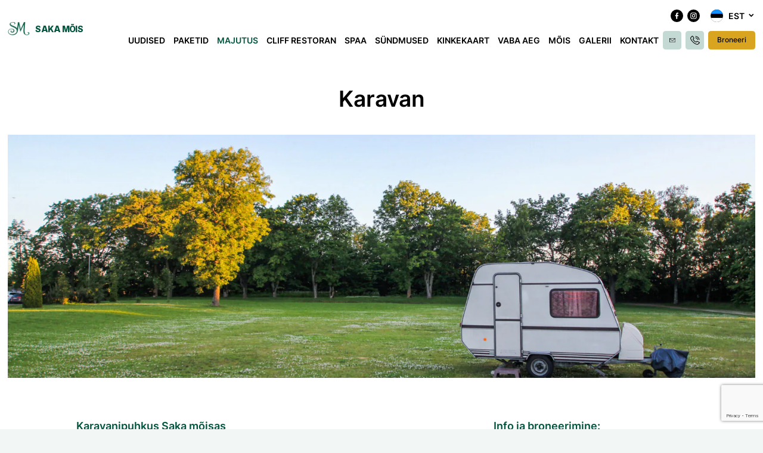

--- FILE ---
content_type: text/html; charset=UTF-8
request_url: https://www.saka.ee/majutus/suvemajutus/karavan/
body_size: 16026
content:
<!DOCTYPE html><html lang="et" id="html" prefix="og: https://ogp.me/ns#" class="no-js"><head><meta charset="utf-8"><meta http-equiv="X-UA-Compatible" content="IE=edge"><meta name="viewport" content="width=device-width, initial-scale=1.0, maximum-scale=5.0" /><meta name="format-detection" content="telephone=no"><link rel="preconnect" href="https://fonts.googleapis.com"><link rel="preconnect" href="https://fonts.gstatic.com" crossorigin><link href="https://fonts.googleapis.com/css2?family=Inter:wght@400;500;600;700;800&display=swap" rel="stylesheet"><link rel="preload" href="https://www.saka.ee/wp-content/themes/saka-mois/theme/fonts/Hauora-Regular.woff2" as="font" type="font/woff2" crossorigin><link rel="preload" href="https://www.saka.ee/wp-content/themes/saka-mois/theme/fonts/Hauora-Medium.woff2" as="font" type="font/woff2" crossorigin><link rel="preload" href="https://www.saka.ee/wp-content/themes/saka-mois/theme/fonts/Hauora-SemiBold.woff2" as="font" type="font/woff2" crossorigin><link rel="preload" href="https://www.saka.ee/wp-content/themes/saka-mois/theme/fonts/Hauora-Bold.woff2" as="font" type="font/woff2" crossorigin><link rel="preload" href="https://www.saka.ee/wp-content/themes/saka-mois/theme/fonts/Hauora-ExtraBold.woff2" as="font" type="font/woff2" crossorigin> <script src="https://www.google.com/recaptcha/api.js" async defer></script> <link rel="alternate" hreflang="et" href="https://www.saka.ee/majutus/suvemajutus/karavan/" /><link rel="alternate" hreflang="en" href="https://www.saka.ee/en/majutus/suvemajutus/karavan/" /><link rel="alternate" hreflang="ru" href="https://www.saka.ee/ru/majutus/suvemajutus/karavan/" /><link rel="alternate" hreflang="fi" href="https://www.saka.ee/fi/majutus/suvemajutus/karavan/" /><link rel="alternate" hreflang="x-default" href="https://www.saka.ee/majutus/suvemajutus/karavan/" /><link media="all" href="https://www.saka.ee/wp-content/cache/autoptimize/autoptimize_9df6e06b223797d4f058c8ce253b17ea.php" rel="stylesheet"><title>Karavan - Saka Mõis</title><meta name="description" content="Pakutakse viite elektriühenduskapiga kohta autokaravanide jaoks, mis teenindab ära 15 karavani vajadused."/><meta name="robots" content="index, follow, max-snippet:-1, max-video-preview:-1, max-image-preview:large"/><link rel="canonical" href="https://www.saka.ee/majutus/suvemajutus/karavan/" /><meta property="og:locale" content="et_EE" /><meta property="og:type" content="article" /><meta property="og:title" content="Karavan - Saka Mõis" /><meta property="og:description" content="Pakutakse viite elektriühenduskapiga kohta autokaravanide jaoks, mis teenindab ära 15 karavani vajadused." /><meta property="og:url" content="https://www.saka.ee/majutus/suvemajutus/karavan/" /><meta property="og:site_name" content="Saka Mõis" /><meta property="og:updated_time" content="2022-11-14T09:52:48+02:00" /><meta property="article:published_time" content="2022-06-17T17:12:45+03:00" /><meta property="article:modified_time" content="2022-11-14T09:52:48+02:00" /><meta name="twitter:card" content="summary_large_image" /><meta name="twitter:title" content="Karavan - Saka Mõis" /><meta name="twitter:description" content="Pakutakse viite elektriühenduskapiga kohta autokaravanide jaoks, mis teenindab ära 15 karavani vajadused." /><meta name="twitter:label1" content="Time to read" /><meta name="twitter:data1" content="Less than a minute" /> <script type="application/ld+json" class="rank-math-schema">{"@context":"https://schema.org","@graph":[{"@type":["Hotel","Organization"],"@id":"https://www.saka.ee/#organization","name":"Saka M\u00f5is","url":"https://www.saka.ee","openingHours":["Monday,Tuesday,Wednesday,Thursday,Friday,Saturday,Sunday 09:00-17:00"]},{"@type":"WebSite","@id":"https://www.saka.ee/#website","url":"https://www.saka.ee","name":"Saka M\u00f5is","publisher":{"@id":"https://www.saka.ee/#organization"},"inLanguage":"et"},{"@type":"WebPage","@id":"https://www.saka.ee/majutus/suvemajutus/karavan/#webpage","url":"https://www.saka.ee/majutus/suvemajutus/karavan/","name":"Karavan - Saka M\u00f5is","datePublished":"2022-06-17T17:12:45+03:00","dateModified":"2022-11-14T09:52:48+02:00","isPartOf":{"@id":"https://www.saka.ee/#website"},"inLanguage":"et"},{"@type":"Person","@id":"https://www.saka.ee/author/admin/","name":"admin","url":"https://www.saka.ee/author/admin/","image":{"@type":"ImageObject","@id":"https://secure.gravatar.com/avatar/2db51fc9db330e0bfdb7084cb731ae9d99cf391d1071607908c40d3f61a62548?s=96&amp;d=mm&amp;r=g","url":"https://secure.gravatar.com/avatar/2db51fc9db330e0bfdb7084cb731ae9d99cf391d1071607908c40d3f61a62548?s=96&amp;d=mm&amp;r=g","caption":"admin","inLanguage":"et"},"sameAs":["https://www.saka.ee"],"worksFor":{"@id":"https://www.saka.ee/#organization"}},{"@type":"Article","headline":"Karavan - Saka M\u00f5is","datePublished":"2022-06-17T17:12:45+03:00","dateModified":"2022-11-14T09:52:48+02:00","author":{"@id":"https://www.saka.ee/author/admin/","name":"admin"},"publisher":{"@id":"https://www.saka.ee/#organization"},"description":"Pakutakse viite elektri\u00fchenduskapiga kohta autokaravanide jaoks, mis teenindab \u00e4ra 15 karavani vajadused.","name":"Karavan - Saka M\u00f5is","@id":"https://www.saka.ee/majutus/suvemajutus/karavan/#richSnippet","isPartOf":{"@id":"https://www.saka.ee/majutus/suvemajutus/karavan/#webpage"},"inLanguage":"et","mainEntityOfPage":{"@id":"https://www.saka.ee/majutus/suvemajutus/karavan/#webpage"}}]}</script> <link rel="alternate" title="oEmbed (JSON)" type="application/json+oembed" href="https://www.saka.ee/wp-json/oembed/1.0/embed?url=https%3A%2F%2Fwww.saka.ee%2Fmajutus%2Fsuvemajutus%2Fkaravan%2F" /><link rel="alternate" title="oEmbed (XML)" type="text/xml+oembed" href="https://www.saka.ee/wp-json/oembed/1.0/embed?url=https%3A%2F%2Fwww.saka.ee%2Fmajutus%2Fsuvemajutus%2Fkaravan%2F&#038;format=xml" /><style id='wp-img-auto-sizes-contain-inline-css' type='text/css'>img:is([sizes=auto i],[sizes^="auto," i]){contain-intrinsic-size:3000px 1500px}
/*# sourceURL=wp-img-auto-sizes-contain-inline-css */</style><style id='wp-block-heading-inline-css' type='text/css'>h1:where(.wp-block-heading).has-background,h2:where(.wp-block-heading).has-background,h3:where(.wp-block-heading).has-background,h4:where(.wp-block-heading).has-background,h5:where(.wp-block-heading).has-background,h6:where(.wp-block-heading).has-background{padding:1.25em 2.375em}h1.has-text-align-left[style*=writing-mode]:where([style*=vertical-lr]),h1.has-text-align-right[style*=writing-mode]:where([style*=vertical-rl]),h2.has-text-align-left[style*=writing-mode]:where([style*=vertical-lr]),h2.has-text-align-right[style*=writing-mode]:where([style*=vertical-rl]),h3.has-text-align-left[style*=writing-mode]:where([style*=vertical-lr]),h3.has-text-align-right[style*=writing-mode]:where([style*=vertical-rl]),h4.has-text-align-left[style*=writing-mode]:where([style*=vertical-lr]),h4.has-text-align-right[style*=writing-mode]:where([style*=vertical-rl]),h5.has-text-align-left[style*=writing-mode]:where([style*=vertical-lr]),h5.has-text-align-right[style*=writing-mode]:where([style*=vertical-rl]),h6.has-text-align-left[style*=writing-mode]:where([style*=vertical-lr]),h6.has-text-align-right[style*=writing-mode]:where([style*=vertical-rl]){rotate:180deg}
/*# sourceURL=https://www.saka.ee/wp-includes/blocks/heading/style.min.css */</style><style id='wp-block-list-inline-css' type='text/css'>ol,ul{box-sizing:border-box}:root :where(.wp-block-list.has-background){padding:1.25em 2.375em}
/*# sourceURL=https://www.saka.ee/wp-includes/blocks/list/style.min.css */</style><style id='wp-block-columns-inline-css' type='text/css'>.wp-block-columns{box-sizing:border-box;display:flex;flex-wrap:wrap!important}@media (min-width:782px){.wp-block-columns{flex-wrap:nowrap!important}}.wp-block-columns{align-items:normal!important}.wp-block-columns.are-vertically-aligned-top{align-items:flex-start}.wp-block-columns.are-vertically-aligned-center{align-items:center}.wp-block-columns.are-vertically-aligned-bottom{align-items:flex-end}@media (max-width:781px){.wp-block-columns:not(.is-not-stacked-on-mobile)>.wp-block-column{flex-basis:100%!important}}@media (min-width:782px){.wp-block-columns:not(.is-not-stacked-on-mobile)>.wp-block-column{flex-basis:0;flex-grow:1}.wp-block-columns:not(.is-not-stacked-on-mobile)>.wp-block-column[style*=flex-basis]{flex-grow:0}}.wp-block-columns.is-not-stacked-on-mobile{flex-wrap:nowrap!important}.wp-block-columns.is-not-stacked-on-mobile>.wp-block-column{flex-basis:0;flex-grow:1}.wp-block-columns.is-not-stacked-on-mobile>.wp-block-column[style*=flex-basis]{flex-grow:0}:where(.wp-block-columns){margin-bottom:1.75em}:where(.wp-block-columns.has-background){padding:1.25em 2.375em}.wp-block-column{flex-grow:1;min-width:0;overflow-wrap:break-word;word-break:break-word}.wp-block-column.is-vertically-aligned-top{align-self:flex-start}.wp-block-column.is-vertically-aligned-center{align-self:center}.wp-block-column.is-vertically-aligned-bottom{align-self:flex-end}.wp-block-column.is-vertically-aligned-stretch{align-self:stretch}.wp-block-column.is-vertically-aligned-bottom,.wp-block-column.is-vertically-aligned-center,.wp-block-column.is-vertically-aligned-top{width:100%}
/*# sourceURL=https://www.saka.ee/wp-includes/blocks/columns/style.min.css */</style><style id='wp-block-paragraph-inline-css' type='text/css'>.is-small-text{font-size:.875em}.is-regular-text{font-size:1em}.is-large-text{font-size:2.25em}.is-larger-text{font-size:3em}.has-drop-cap:not(:focus):first-letter{float:left;font-size:8.4em;font-style:normal;font-weight:100;line-height:.68;margin:.05em .1em 0 0;text-transform:uppercase}body.rtl .has-drop-cap:not(:focus):first-letter{float:none;margin-left:.1em}p.has-drop-cap.has-background{overflow:hidden}:root :where(p.has-background){padding:1.25em 2.375em}:where(p.has-text-color:not(.has-link-color)) a{color:inherit}p.has-text-align-left[style*="writing-mode:vertical-lr"],p.has-text-align-right[style*="writing-mode:vertical-rl"]{rotate:180deg}
/*# sourceURL=https://www.saka.ee/wp-includes/blocks/paragraph/style.min.css */</style><style id='global-styles-inline-css' type='text/css'>:root{--wp--preset--aspect-ratio--square: 1;--wp--preset--aspect-ratio--4-3: 4/3;--wp--preset--aspect-ratio--3-4: 3/4;--wp--preset--aspect-ratio--3-2: 3/2;--wp--preset--aspect-ratio--2-3: 2/3;--wp--preset--aspect-ratio--16-9: 16/9;--wp--preset--aspect-ratio--9-16: 9/16;--wp--preset--color--black: #000000;--wp--preset--color--cyan-bluish-gray: #abb8c3;--wp--preset--color--white: #ffffff;--wp--preset--color--pale-pink: #f78da7;--wp--preset--color--vivid-red: #cf2e2e;--wp--preset--color--luminous-vivid-orange: #ff6900;--wp--preset--color--luminous-vivid-amber: #fcb900;--wp--preset--color--light-green-cyan: #7bdcb5;--wp--preset--color--vivid-green-cyan: #00d084;--wp--preset--color--pale-cyan-blue: #8ed1fc;--wp--preset--color--vivid-cyan-blue: #0693e3;--wp--preset--color--vivid-purple: #9b51e0;--wp--preset--color--theme-primary: var(--primary-color);--wp--preset--color--theme-secondary: var(--secondary-color);--wp--preset--gradient--vivid-cyan-blue-to-vivid-purple: linear-gradient(135deg,rgb(6,147,227) 0%,rgb(155,81,224) 100%);--wp--preset--gradient--light-green-cyan-to-vivid-green-cyan: linear-gradient(135deg,rgb(122,220,180) 0%,rgb(0,208,130) 100%);--wp--preset--gradient--luminous-vivid-amber-to-luminous-vivid-orange: linear-gradient(135deg,rgb(252,185,0) 0%,rgb(255,105,0) 100%);--wp--preset--gradient--luminous-vivid-orange-to-vivid-red: linear-gradient(135deg,rgb(255,105,0) 0%,rgb(207,46,46) 100%);--wp--preset--gradient--very-light-gray-to-cyan-bluish-gray: linear-gradient(135deg,rgb(238,238,238) 0%,rgb(169,184,195) 100%);--wp--preset--gradient--cool-to-warm-spectrum: linear-gradient(135deg,rgb(74,234,220) 0%,rgb(151,120,209) 20%,rgb(207,42,186) 40%,rgb(238,44,130) 60%,rgb(251,105,98) 80%,rgb(254,248,76) 100%);--wp--preset--gradient--blush-light-purple: linear-gradient(135deg,rgb(255,206,236) 0%,rgb(152,150,240) 100%);--wp--preset--gradient--blush-bordeaux: linear-gradient(135deg,rgb(254,205,165) 0%,rgb(254,45,45) 50%,rgb(107,0,62) 100%);--wp--preset--gradient--luminous-dusk: linear-gradient(135deg,rgb(255,203,112) 0%,rgb(199,81,192) 50%,rgb(65,88,208) 100%);--wp--preset--gradient--pale-ocean: linear-gradient(135deg,rgb(255,245,203) 0%,rgb(182,227,212) 50%,rgb(51,167,181) 100%);--wp--preset--gradient--electric-grass: linear-gradient(135deg,rgb(202,248,128) 0%,rgb(113,206,126) 100%);--wp--preset--gradient--midnight: linear-gradient(135deg,rgb(2,3,129) 0%,rgb(40,116,252) 100%);--wp--preset--font-size--small: var(--small-font-size);--wp--preset--font-size--medium: var(--medium-font-size);--wp--preset--font-size--large: var(--large-font-size);--wp--preset--font-size--x-large: 42px;--wp--preset--font-size--semihuge: var(--semihuge-font-size);--wp--preset--font-size--huge: var(--huge-font-size);--wp--preset--font-size--semigiatn: var(--semigiant-font-size);--wp--preset--font-size--giant: var(--giant-font-size);--wp--preset--spacing--20: 0.44rem;--wp--preset--spacing--30: 0.67rem;--wp--preset--spacing--40: 1rem;--wp--preset--spacing--50: 1.5rem;--wp--preset--spacing--60: 2.25rem;--wp--preset--spacing--70: 3.38rem;--wp--preset--spacing--80: 5.06rem;--wp--preset--shadow--natural: 6px 6px 9px rgba(0, 0, 0, 0.2);--wp--preset--shadow--deep: 12px 12px 50px rgba(0, 0, 0, 0.4);--wp--preset--shadow--sharp: 6px 6px 0px rgba(0, 0, 0, 0.2);--wp--preset--shadow--outlined: 6px 6px 0px -3px rgb(255, 255, 255), 6px 6px rgb(0, 0, 0);--wp--preset--shadow--crisp: 6px 6px 0px rgb(0, 0, 0);}:root { --wp--style--global--content-size: var(--grid-base-width);--wp--style--global--wide-size: var(--grid-base-width-wide); }:where(body) { margin: 0; }.wp-site-blocks > .alignleft { float: left; margin-right: 2em; }.wp-site-blocks > .alignright { float: right; margin-left: 2em; }.wp-site-blocks > .aligncenter { justify-content: center; margin-left: auto; margin-right: auto; }:where(.wp-site-blocks) > * { margin-block-start: 24px; margin-block-end: 0; }:where(.wp-site-blocks) > :first-child { margin-block-start: 0; }:where(.wp-site-blocks) > :last-child { margin-block-end: 0; }:root { --wp--style--block-gap: 24px; }:root :where(.is-layout-flow) > :first-child{margin-block-start: 0;}:root :where(.is-layout-flow) > :last-child{margin-block-end: 0;}:root :where(.is-layout-flow) > *{margin-block-start: 24px;margin-block-end: 0;}:root :where(.is-layout-constrained) > :first-child{margin-block-start: 0;}:root :where(.is-layout-constrained) > :last-child{margin-block-end: 0;}:root :where(.is-layout-constrained) > *{margin-block-start: 24px;margin-block-end: 0;}:root :where(.is-layout-flex){gap: 24px;}:root :where(.is-layout-grid){gap: 24px;}.is-layout-flow > .alignleft{float: left;margin-inline-start: 0;margin-inline-end: 2em;}.is-layout-flow > .alignright{float: right;margin-inline-start: 2em;margin-inline-end: 0;}.is-layout-flow > .aligncenter{margin-left: auto !important;margin-right: auto !important;}.is-layout-constrained > .alignleft{float: left;margin-inline-start: 0;margin-inline-end: 2em;}.is-layout-constrained > .alignright{float: right;margin-inline-start: 2em;margin-inline-end: 0;}.is-layout-constrained > .aligncenter{margin-left: auto !important;margin-right: auto !important;}.is-layout-constrained > :where(:not(.alignleft):not(.alignright):not(.alignfull)){max-width: var(--wp--style--global--content-size);margin-left: auto !important;margin-right: auto !important;}.is-layout-constrained > .alignwide{max-width: var(--wp--style--global--wide-size);}body .is-layout-flex{display: flex;}.is-layout-flex{flex-wrap: wrap;align-items: center;}.is-layout-flex > :is(*, div){margin: 0;}body .is-layout-grid{display: grid;}.is-layout-grid > :is(*, div){margin: 0;}body{font-family: var(--body-font);font-size: var(--body-size);line-height: var(--body-lineheight);padding-top: 0px;padding-right: 0px;padding-bottom: 0px;padding-left: 0px;}a:where(:not(.wp-element-button)){color: var(--primary-color);text-decoration: underline;}h1{font-size: var(--h1-font-size);line-height: var(--h1-line-height);}h2{font-size: var(--h2-font-size);line-height: var(--h2-line-height);}h3{font-size: var(--h3-font-size);line-height: var(--h3-line-height);}h4{font-size: var(--h4-font-size);line-height: var(--h4-line-height);}h5{font-size: var(--h5-font-size);line-height: var(--h5-line-height);}h6{font-size: var(--h6-font-size);line-height: var(--h6-line-height);}:root :where(.wp-element-button, .wp-block-button__link){background-color: #32373c;border-width: 0;color: #fff;font-family: inherit;font-size: inherit;font-style: inherit;font-weight: inherit;letter-spacing: inherit;line-height: inherit;padding-top: calc(0.667em + 2px);padding-right: calc(1.333em + 2px);padding-bottom: calc(0.667em + 2px);padding-left: calc(1.333em + 2px);text-decoration: none;text-transform: inherit;}.has-black-color{color: var(--wp--preset--color--black) !important;}.has-cyan-bluish-gray-color{color: var(--wp--preset--color--cyan-bluish-gray) !important;}.has-white-color{color: var(--wp--preset--color--white) !important;}.has-pale-pink-color{color: var(--wp--preset--color--pale-pink) !important;}.has-vivid-red-color{color: var(--wp--preset--color--vivid-red) !important;}.has-luminous-vivid-orange-color{color: var(--wp--preset--color--luminous-vivid-orange) !important;}.has-luminous-vivid-amber-color{color: var(--wp--preset--color--luminous-vivid-amber) !important;}.has-light-green-cyan-color{color: var(--wp--preset--color--light-green-cyan) !important;}.has-vivid-green-cyan-color{color: var(--wp--preset--color--vivid-green-cyan) !important;}.has-pale-cyan-blue-color{color: var(--wp--preset--color--pale-cyan-blue) !important;}.has-vivid-cyan-blue-color{color: var(--wp--preset--color--vivid-cyan-blue) !important;}.has-vivid-purple-color{color: var(--wp--preset--color--vivid-purple) !important;}.has-theme-primary-color{color: var(--wp--preset--color--theme-primary) !important;}.has-theme-secondary-color{color: var(--wp--preset--color--theme-secondary) !important;}.has-black-background-color{background-color: var(--wp--preset--color--black) !important;}.has-cyan-bluish-gray-background-color{background-color: var(--wp--preset--color--cyan-bluish-gray) !important;}.has-white-background-color{background-color: var(--wp--preset--color--white) !important;}.has-pale-pink-background-color{background-color: var(--wp--preset--color--pale-pink) !important;}.has-vivid-red-background-color{background-color: var(--wp--preset--color--vivid-red) !important;}.has-luminous-vivid-orange-background-color{background-color: var(--wp--preset--color--luminous-vivid-orange) !important;}.has-luminous-vivid-amber-background-color{background-color: var(--wp--preset--color--luminous-vivid-amber) !important;}.has-light-green-cyan-background-color{background-color: var(--wp--preset--color--light-green-cyan) !important;}.has-vivid-green-cyan-background-color{background-color: var(--wp--preset--color--vivid-green-cyan) !important;}.has-pale-cyan-blue-background-color{background-color: var(--wp--preset--color--pale-cyan-blue) !important;}.has-vivid-cyan-blue-background-color{background-color: var(--wp--preset--color--vivid-cyan-blue) !important;}.has-vivid-purple-background-color{background-color: var(--wp--preset--color--vivid-purple) !important;}.has-theme-primary-background-color{background-color: var(--wp--preset--color--theme-primary) !important;}.has-theme-secondary-background-color{background-color: var(--wp--preset--color--theme-secondary) !important;}.has-black-border-color{border-color: var(--wp--preset--color--black) !important;}.has-cyan-bluish-gray-border-color{border-color: var(--wp--preset--color--cyan-bluish-gray) !important;}.has-white-border-color{border-color: var(--wp--preset--color--white) !important;}.has-pale-pink-border-color{border-color: var(--wp--preset--color--pale-pink) !important;}.has-vivid-red-border-color{border-color: var(--wp--preset--color--vivid-red) !important;}.has-luminous-vivid-orange-border-color{border-color: var(--wp--preset--color--luminous-vivid-orange) !important;}.has-luminous-vivid-amber-border-color{border-color: var(--wp--preset--color--luminous-vivid-amber) !important;}.has-light-green-cyan-border-color{border-color: var(--wp--preset--color--light-green-cyan) !important;}.has-vivid-green-cyan-border-color{border-color: var(--wp--preset--color--vivid-green-cyan) !important;}.has-pale-cyan-blue-border-color{border-color: var(--wp--preset--color--pale-cyan-blue) !important;}.has-vivid-cyan-blue-border-color{border-color: var(--wp--preset--color--vivid-cyan-blue) !important;}.has-vivid-purple-border-color{border-color: var(--wp--preset--color--vivid-purple) !important;}.has-theme-primary-border-color{border-color: var(--wp--preset--color--theme-primary) !important;}.has-theme-secondary-border-color{border-color: var(--wp--preset--color--theme-secondary) !important;}.has-vivid-cyan-blue-to-vivid-purple-gradient-background{background: var(--wp--preset--gradient--vivid-cyan-blue-to-vivid-purple) !important;}.has-light-green-cyan-to-vivid-green-cyan-gradient-background{background: var(--wp--preset--gradient--light-green-cyan-to-vivid-green-cyan) !important;}.has-luminous-vivid-amber-to-luminous-vivid-orange-gradient-background{background: var(--wp--preset--gradient--luminous-vivid-amber-to-luminous-vivid-orange) !important;}.has-luminous-vivid-orange-to-vivid-red-gradient-background{background: var(--wp--preset--gradient--luminous-vivid-orange-to-vivid-red) !important;}.has-very-light-gray-to-cyan-bluish-gray-gradient-background{background: var(--wp--preset--gradient--very-light-gray-to-cyan-bluish-gray) !important;}.has-cool-to-warm-spectrum-gradient-background{background: var(--wp--preset--gradient--cool-to-warm-spectrum) !important;}.has-blush-light-purple-gradient-background{background: var(--wp--preset--gradient--blush-light-purple) !important;}.has-blush-bordeaux-gradient-background{background: var(--wp--preset--gradient--blush-bordeaux) !important;}.has-luminous-dusk-gradient-background{background: var(--wp--preset--gradient--luminous-dusk) !important;}.has-pale-ocean-gradient-background{background: var(--wp--preset--gradient--pale-ocean) !important;}.has-electric-grass-gradient-background{background: var(--wp--preset--gradient--electric-grass) !important;}.has-midnight-gradient-background{background: var(--wp--preset--gradient--midnight) !important;}.has-small-font-size{font-size: var(--wp--preset--font-size--small) !important;}.has-medium-font-size{font-size: var(--wp--preset--font-size--medium) !important;}.has-large-font-size{font-size: var(--wp--preset--font-size--large) !important;}.has-x-large-font-size{font-size: var(--wp--preset--font-size--x-large) !important;}.has-semihuge-font-size{font-size: var(--wp--preset--font-size--semihuge) !important;}.has-huge-font-size{font-size: var(--wp--preset--font-size--huge) !important;}.has-semigiatn-font-size{font-size: var(--wp--preset--font-size--semigiatn) !important;}.has-giant-font-size{font-size: var(--wp--preset--font-size--giant) !important;}
:root :where(.wp-block-heading){color: var(--primary-color);font-family: var(--title-font);font-weight: var(--title-weight);}
/*# sourceURL=global-styles-inline-css */</style><style id='core-block-supports-inline-css' type='text/css'>.wp-container-core-columns-is-layout-28f84493{flex-wrap:nowrap;}.wp-elements-7b764aa3cb71b6767146e03e9e4855b8 a:where(:not(.wp-element-button)){color:var(--wp--preset--color--theme-primary);}
/*# sourceURL=core-block-supports-inline-css */</style> <script type="text/javascript" id="wpml-cookie-js-extra">var wpml_cookies = {"wp-wpml_current_language":{"value":"et","expires":1,"path":"/"}};
var wpml_cookies = {"wp-wpml_current_language":{"value":"et","expires":1,"path":"/"}};
//# sourceURL=wpml-cookie-js-extra</script> <script type="text/javascript" src="https://www.saka.ee/wp-content/plugins/sitepress-multilingual-cms/res/js/cookies/language-cookie.js?ver=486900" id="wpml-cookie-js" defer="defer" data-wp-strategy="defer"></script> <script type="text/javascript" src="https://www.saka.ee/wp-content/plugins/svg-support/vendor/DOMPurify/DOMPurify.min.js?ver=2.5.8" id="bodhi-dompurify-library-js"></script> <script type="text/javascript" src="https://www.saka.ee/wp-includes/js/jquery/jquery.min.js?ver=3.7.1" id="jquery-core-js"></script> <script type="text/javascript" src="https://www.saka.ee/wp-includes/js/jquery/jquery-migrate.min.js?ver=3.4.1" id="jquery-migrate-js"></script> <script type="text/javascript" src="https://www.saka.ee/wp-includes/js/jquery/ui/core.min.js?ver=1.13.3" id="jquery-ui-core-js"></script> <script type="text/javascript" src="https://www.saka.ee/wp-includes/js/jquery/ui/datepicker.min.js?ver=1.13.3" id="jquery-ui-datepicker-js"></script> <script type="text/javascript" id="jquery-ui-datepicker-js-after">jQuery(function(jQuery){jQuery.datepicker.setDefaults({"closeText":"Sulge","currentText":"T\u00e4na","monthNames":["jaanuar","veebruar","m\u00e4rts","aprill","mai","juuni","juuli","august","september","oktoober","november","detsember"],"monthNamesShort":["jaan.","veebr.","m\u00e4rts","apr.","mai","juuni","juuli","aug.","sept.","okt.","nov.","dets."],"nextText":"J\u00e4rgmised","prevText":"Eelmine","dayNames":["P\u00fchap\u00e4ev","Esmasp\u00e4ev","Teisip\u00e4ev","Kolmap\u00e4ev","Neljap\u00e4ev","Reede","Laup\u00e4ev"],"dayNamesShort":["P","E","T","K","N","R","L"],"dayNamesMin":["P","E","T","K","N","R","L"],"dateFormat":"d. M yy","firstDay":1,"isRTL":false});});
//# sourceURL=jquery-ui-datepicker-js-after</script> <script type="text/javascript" src="https://www.saka.ee/wp-content/plugins/salbos-booking-row//assets/js/jquery-ui.js?ver=6.9" id="jquery-ui-js"></script> <script type="text/javascript" id="bodhi_svg_inline-js-extra">var svgSettings = {"skipNested":""};
//# sourceURL=bodhi_svg_inline-js-extra</script> <script type="text/javascript" src="https://www.saka.ee/wp-content/plugins/svg-support/js/svgs-inline.js" id="bodhi_svg_inline-js"></script> <script type="text/javascript" id="bodhi_svg_inline-js-after">cssTarget={"Bodhi":"img.ama-svg","ForceInlineSVG":"ama-svg"};ForceInlineSVGActive="false";frontSanitizationEnabled="on";
//# sourceURL=bodhi_svg_inline-js-after</script> <script type="text/javascript" src="https://www.saka.ee/wp-content/plugins/sitepress-multilingual-cms/templates/language-switchers/legacy-dropdown-click/script.min.js?ver=1" id="wpml-legacy-dropdown-click-0-js"></script> <script type="text/javascript" src="https://www.saka.ee/wp-content/plugins/wp-retina-2x/app/picturefill.min.js?ver=1766408731" id="wr2x-picturefill-js-js"></script> <script type="text/javascript" id="sib-front-js-js-extra">var sibErrMsg = {"invalidMail":"Please fill out valid email address","requiredField":"Please fill out required fields","invalidDateFormat":"Please fill out valid date format","invalidSMSFormat":"Please fill out valid phone number"};
var ajax_sib_front_object = {"ajax_url":"https://www.saka.ee/wp-admin/admin-ajax.php","ajax_nonce":"49918dcea9","flag_url":"https://www.saka.ee/wp-content/plugins/mailin/img/flags/"};
//# sourceURL=sib-front-js-js-extra</script> <script type="text/javascript" src="https://www.saka.ee/wp-content/plugins/mailin/js/mailin-front.js?ver=1764229830" id="sib-front-js-js"></script> <script type="text/javascript" id="ari-fancybox-js-extra">var ARI_FANCYBOX = {"lightbox":{"animationEffect":"fade","toolbar":true,"buttons":["close"],"backFocus":false,"trapFocus":false,"video":{"autoStart":false},"thumbs":{"hideOnClose":false},"touch":{"vertical":true,"momentum":true},"preventCaptionOverlap":false,"hideScrollbar":false,"lang":"custom","i18n":{"custom":{"PREV":"Previous","NEXT":"Next","PLAY_START":"Start slideshow (P)","PLAY_STOP":"Stop slideshow (P)","FULL_SCREEN":"Full screen (F)","THUMBS":"Thumbnails (G)","ZOOM":"Zoom","CLOSE":"Close (Esc)","ERROR":"The requested content cannot be loaded. \u003Cbr/\u003E Please try again later."}}},"convert":{"wp_gallery":{"convert_attachment_links":true},"images":{"convert":true,"post_grouping":true}},"mobile":{},"slideshow":{},"deeplinking":{"enabled":false},"integration":{},"share":{"enabled":false,"buttons":{"facebook":{"enabled":false},"twitter":{"enabled":false},"gplus":{"enabled":false},"pinterest":{"enabled":false},"linkedin":{"enabled":false},"vk":{"enabled":false},"email":{"enabled":false},"download":{"enabled":false}},"ignoreTypes":["iframe","inline","pdf","image","youtube","vimeo","metacafe","dailymotion","vine","instagram","google_maps"]},"comments":{"showOnStart":false,"supportedTypes":null},"protect":{},"extra":{},"viewers":{"pdfjs":{"url":"https://www.saka.ee/wp-content/plugins/ari-fancy-lightbox/assets/pdfjs/web/viewer.html"}},"messages":{"share_facebook_title":"Share on Facebook","share_twitter_title":"Share on Twitter","share_gplus_title":"Share on Google+","share_pinterest_title":"Share on Pinterest","share_linkedin_title":"Share on LinkedIn","share_vk_title":"Share on VK","share_email_title":"Send by e-mail","download_title":"Download","comments":"Comments"}};
//# sourceURL=ari-fancybox-js-extra</script> <script src="https://www.saka.ee/wp-content/plugins/ari-fancy-lightbox/assets/fancybox/jquery.fancybox.min.js?ver=1.8.20" defer="defer" type="text/javascript"></script> <link rel="https://api.w.org/" href="https://www.saka.ee/wp-json/" /><link rel="alternate" title="JSON" type="application/json" href="https://www.saka.ee/wp-json/wp/v2/pages/1237" /><style type='text/css'>:root{
                        --salbos-font-color: #000000;
                        --salbos-bg-color: #ffffff;
                        --salbos-cont-color: #ffffff;
                        --salbos-border-color: #686868;
                        --salbos-link-color: #01563f;

                        --salbos-box-shadow: .28;
                        --salbos-border: 1px;

                        --salbos-top-left: 5px;
                        --salbos-top-right: 5px;
                        --salbos-bottom-left: 5px;
                        --salbos-bottom-right: 5px;
                    }

                                                    /* datepicker */

                                .ui-datepicker{
                                    display: none;
                                    background-color: var(--salbos-bg-color);
                                    border-radius: var(--salbos-top-left) var(--salbos-top-right) var(--salbos-bottom-left) var(--salbos-bottom-right);
                                    box-shadow: 3px 4px 22px 3px rgba(104, 104, 104, var(--salbos-box-shadow));
                                    padding: 10px;
                                    margin: 10px 0 0 0;
                                    z-index: 1001003 !important;
                                }

                                .ui-datepicker-title{
                                    background-color: var(--salbos-bg-color);
                                }

                                .ui-datepicker .ui-datepicker-header{
                                    display: block;
                                    text-align: center;
                                    color: var(--salbos-font-color); 
                                    padding: 0 0 20px 0;
                                }

                                .ui-datepicker .ui-datepicker-prev,
                                .ui-datepicker .ui-datepicker-next{
                                    position: absolute;
                                    width: 20px;
                                    font-size: 32px;
                                    color: var(--salbos-link-color);
                                    cursor: pointer;
                                    z-index: 9;
                                    -webkit-transition: all .4s ease;
                                    -moz-transition: all .4s ease;
                                    -o-transition: all .4s ease;
                                    -ms-transition: all .4s ease;
                                    transition: all .4s ease; 
                                }
                                
                                .ui-datepicker .ui-datepicker-prev { left: 10px; }
                                .ui-datepicker .ui-datepicker-next { right: 10px; }

                                .ui-datepicker .ui-datepicker-prev span,
                                .ui-datepicker .ui-datepicker-next span{
                                    display: none;
                                }

                                .ui-datepicker .ui-datepicker-prev::after{
                                    content: '<';
                                }

                                .ui-datepicker .ui-datepicker-next::after{
                                    content: '>';
                                }

                                .ui-datepicker-month, .ui-datepicker-year{
                                    height: 40px;
                                    line-height: 40px;
                                    background-color: transparent;
                                    border: 0;
                                    font-family: "Times New Roman", Times, serif, FontAwesome;
                                    font-size: 18px;
                                    color: var(--salbos-font-color);
                                }

                                .ui-datepicker-calendar{
                                    width: 100%;
                                    border: 0px;
                                    border-collapse: separate;
                                    border-spacing: 0;
                                }
                                
                                .ui-datepicker-calendar a:link{
                                    text-decoration: none;
                                    -webkit-transition: all .4s ease;
                                    -moz-transition: all .4s ease;
                                    -o-transition: all .4s ease;
                                    -ms-transition: all .4s ease;
                                    transition:  all .4s ease;
                                }
                                
                                a.ui-state-default:link, a.ui-state-default:visited{
                                    color: var(--salbos-font-color);
                                }
                                
                                .ui-datepicker-calendar th, .ui-datepicker-calendar td{
                                    width: 20px;
                                    height: 20px;
                                    line-height: 20px;
                                    padding: 7px 0;
                                    border: 1px solid transparent;
                                    text-align: center;
                                }

                                .ui-datepicker-calendar th{
                                    font-weight: normal;
                                    padding: 10px 0;
                                    color: var(--salbos-font-color);
                                }

                                .ui-datepicker-calendar td:hover{
                                    cursor: pointer;
                                }
                                
                                .ui-datepicker-calendar td:hover a.ui-state-default{
                                    color: var(--salbos-link-color);
                                }
                                
                                .ui-state-disabled{
                                    color: #616161;
                                    cursor: default !important;
                                    opacity: .5;
                                }
                                
                                .ui-datepicker-today a.ui-state-default{
                                    color: var(--salbos-link-color);
                                }
                                
                                .ui-datepicker-current-day{
                                    background-color: var(--salbos-link-color);
                                    border-radius: 50%;
                                }

                                .ui-state-active{
                                    color: var(--salbos-bg-color) !important;
                                }</style><style type="text/css">BODY .fancybox-container{z-index:200000}BODY .fancybox-is-open .fancybox-bg{opacity:0.87}BODY .fancybox-bg {background-color:#0f0f11}BODY .fancybox-thumbs {background-color:#ffffff}</style><link rel="icon" href="https://www.saka.ee/wp-content/uploads/2022/05/favicon.png" sizes="32x32" /><link rel="icon" href="https://www.saka.ee/wp-content/uploads/2022/05/favicon.png" sizes="192x192" /><link rel="apple-touch-icon" href="https://www.saka.ee/wp-content/uploads/2022/05/favicon.png" /><meta name="msapplication-TileImage" content="https://www.saka.ee/wp-content/uploads/2022/05/favicon.png" /><style type="text/css" id="wp-custom-css">/*Kõpsise loe lähemalt värv*/
#ct-ultimate-gdpr-cookie-read-more  {   
	color: #d9a520 !important;
}

/* Salbose broneeringu riba */
.ui-datepicker{
	width: 270px;
}

.ui-corner-all{
	text-decoration: none;
}

.salbos-content{
	align-items: flex-end !important;
}

.salbos-btn-block{
	padding: 10px 5px 5px 5px !important;
}</style> <script>(function(w,d,s,l,i){w[l]=w[l]||[];w[l].push({'gtm.start':
new Date().getTime(),event:'gtm.js'});var f=d.getElementsByTagName(s)[0],
j=d.createElement(s),dl=l!='dataLayer'?'&l='+l:'';j.async=true;j.src=
'https://www.googletagmanager.com/gtm.js?id='+i+dl;f.parentNode.insertBefore(j,f);
})(window,document,'script','dataLayer','GTM-5FQSVDKJ');</script> </head><body class="wp-singular page-template-default page page-id-1237 page-child parent-pageid-379 wp-theme-saka-mois"> <noscript><iframe src="https://www.googletagmanager.com/ns.html?id=GTM-5FQSVDKJ"
height="0" width="0" style="display:none;visibility:hidden"></iframe></noscript><div id="wrapper"><header id="header" class="position-fixed w-100"><div class="alignfull"><div class="row row-main align-items-center justify-content-xl-between"><div class="col-auto col-logo"> <a href="https://www.saka.ee" class="d-flex flex-wrap align-items-center font-weight-extrabold text-uppercase has-theme-primary-color"> <img src="https://www.saka.ee/wp-content/webp-express/webp-images/themes/saka-mois/theme/images/logo.png.webp" class="d-block" alt="" /> <span class="d-block">Saka Mõis</span> </a></div><div class="col col-nav d-flex flex-wrap align-items-center justify-content-end"><div id="header-items"><nav id="primary-menu" class="menu-primary-menu-container"><ul id="menu-primary-menu" class=""><li id="menu-item-13939" class="menu-item menu-item-type-taxonomy menu-item-object-category menu-item-13939"><a href="https://www.saka.ee/uudised/" data-ps2id-api="true">Uudised</a></li><li id="menu-item-787" class="menu-item menu-item-type-post_type_archive menu-item-object-packages menu-item-787"><a href="https://www.saka.ee/paketid/" data-ps2id-api="true">Paketid</a></li><li id="menu-item-30" class="menu-item menu-item-type-post_type menu-item-object-page current-page-ancestor current-menu-ancestor current_page_ancestor menu-item-has-children menu-item-30 has-submenu"><a href="https://www.saka.ee/majutus/" data-ps2id-api="true">Majutus</a> <span class="sub-menu-toggle"><svg xmlns="http://www.w3.org/2000/svg" xmlns:xlink="http://www.w3.org/1999/xlink" x="0px" y="0px" width="10px" height="10px" viewBox="0 0 451.847 451.847" xml:space="preserve"><path d="M225.923,354.706c-8.098,0-16.195-3.092-22.369-9.263L9.27,151.157c-12.359-12.359-12.359-32.397,0-44.751 c12.354-12.354,32.388-12.354,44.748,0l171.905,171.915l171.906-171.909c12.359-12.354,32.391-12.354,44.744,0 c12.365,12.354,12.365,32.392,0,44.751L248.292,345.449C242.115,351.621,234.018,354.706,225.923,354.706z"/></svg></span><ul class="sub-menu"><li id="menu-item-306" class="menu-item menu-item-type-post_type menu-item-object-page menu-item-306"><a href="https://www.saka.ee/majutus/harrastemaja/" data-ps2id-api="true">Härrastemaja</a></li><li id="menu-item-315" class="menu-item menu-item-type-post_type menu-item-object-page menu-item-315"><a href="https://www.saka.ee/majutus/hotell/" data-ps2id-api="true">Hotellimaja</a></li><li id="menu-item-319" class="menu-item menu-item-type-post_type menu-item-object-page menu-item-319"><a href="https://www.saka.ee/majutus/meretorn/" data-ps2id-api="true">Meretorn</a></li><li id="menu-item-381" class="menu-item menu-item-type-post_type menu-item-object-page current-page-ancestor current-menu-ancestor current-menu-parent current-page-parent current_page_parent current_page_ancestor menu-item-has-children menu-item-381 has-submenu"><a href="https://www.saka.ee/majutus/suvemajutus/" data-ps2id-api="true">Suvemajutus</a> <span class="sub-menu-toggle"><svg xmlns="http://www.w3.org/2000/svg" xmlns:xlink="http://www.w3.org/1999/xlink" x="0px" y="0px" width="10px" height="10px" viewBox="0 0 451.847 451.847" xml:space="preserve"><path d="M225.923,354.706c-8.098,0-16.195-3.092-22.369-9.263L9.27,151.157c-12.359-12.359-12.359-32.397,0-44.751 c12.354-12.354,32.388-12.354,44.748,0l171.905,171.915l171.906-171.909c12.359-12.354,32.391-12.354,44.744,0 c12.365,12.354,12.365,32.392,0,44.751L248.292,345.449C242.115,351.621,234.018,354.706,225.923,354.706z"/></svg></span><ul class="sub-menu"><li id="menu-item-389" class="menu-item menu-item-type-post_type menu-item-object-page menu-item-389"><a href="https://www.saka.ee/majutus/suvemajutus/kamping/" data-ps2id-api="true">Suvemaja</a></li><li id="menu-item-1243" class="menu-item menu-item-type-post_type menu-item-object-page current-menu-item page_item page-item-1237 current_page_item menu-item-1243"><a href="https://www.saka.ee/majutus/suvemajutus/karavan/" aria-current="page" data-ps2id-api="true">Karavan</a></li><li id="menu-item-1251" class="menu-item menu-item-type-post_type menu-item-object-page menu-item-1251"><a href="https://www.saka.ee/majutus/suvemajutus/telkimine/" data-ps2id-api="true">Telkimine</a></li></ul></li><li id="menu-item-1258" class="menu-item menu-item-type-post_type menu-item-object-page menu-item-1258"><a href="https://www.saka.ee/majutus/majutus-lemmikloomadega/" data-ps2id-api="true">Lemmikloomad</a></li><li id="menu-item-1262" class="menu-item menu-item-type-post_type menu-item-object-page menu-item-1262"><a href="https://www.saka.ee/majutus/kulastaja-meelespea/" data-ps2id-api="true">Külastaja meelespea</a></li></ul></li><li id="menu-item-31" class="menu-item menu-item-type-post_type menu-item-object-page menu-item-has-children menu-item-31 has-submenu"><a href="https://www.saka.ee/cliffrestoran/" data-ps2id-api="true">Cliff restoran</a> <span class="sub-menu-toggle"><svg xmlns="http://www.w3.org/2000/svg" xmlns:xlink="http://www.w3.org/1999/xlink" x="0px" y="0px" width="10px" height="10px" viewBox="0 0 451.847 451.847" xml:space="preserve"><path d="M225.923,354.706c-8.098,0-16.195-3.092-22.369-9.263L9.27,151.157c-12.359-12.359-12.359-32.397,0-44.751 c12.354-12.354,32.388-12.354,44.748,0l171.905,171.915l171.906-171.909c12.359-12.354,32.391-12.354,44.744,0 c12.365,12.354,12.365,32.392,0,44.751L248.292,345.449C242.115,351.621,234.018,354.706,225.923,354.706z"/></svg></span><ul class="sub-menu"><li id="menu-item-1528" class="menu-item menu-item-type-post_type menu-item-object-page menu-item-1528"><a href="https://www.saka.ee/cliffrestoran/broneeri-laud/" data-ps2id-api="true">Broneeri laud</a></li><li id="menu-item-628" class="menu-item menu-item-type-post_type menu-item-object-page menu-item-628"><a href="https://www.saka.ee/cliffrestoran/a-la-carte-menuu/" data-ps2id-api="true">À la carte menüü</a></li><li id="menu-item-622" class="menu-item menu-item-type-post_type menu-item-object-page menu-item-622"><a href="https://www.saka.ee/cliffrestoran/seminaride-toitlustus/" data-ps2id-api="true">Seminaride toitlustus</a></li><li id="menu-item-642" class="menu-item menu-item-type-post_type menu-item-object-page menu-item-642"><a href="https://www.saka.ee/cliffrestoran/kohvipaus/" data-ps2id-api="true">Kohvipaus</a></li></ul></li><li id="menu-item-32" class="menu-item menu-item-type-post_type menu-item-object-page menu-item-has-children menu-item-32 has-submenu"><a href="https://www.saka.ee/spaa/" data-ps2id-api="true">Spaa</a> <span class="sub-menu-toggle"><svg xmlns="http://www.w3.org/2000/svg" xmlns:xlink="http://www.w3.org/1999/xlink" x="0px" y="0px" width="10px" height="10px" viewBox="0 0 451.847 451.847" xml:space="preserve"><path d="M225.923,354.706c-8.098,0-16.195-3.092-22.369-9.263L9.27,151.157c-12.359-12.359-12.359-32.397,0-44.751 c12.354-12.354,32.388-12.354,44.748,0l171.905,171.915l171.906-171.909c12.359-12.354,32.391-12.354,44.744,0 c12.365,12.354,12.365,32.392,0,44.751L248.292,345.449C242.115,351.621,234.018,354.706,225.923,354.706z"/></svg></span><ul class="sub-menu"><li id="menu-item-445" class="menu-item menu-item-type-post_type menu-item-object-page menu-item-445"><a href="https://www.saka.ee/spaa/sauna-ja-basseiniala/" data-ps2id-api="true">Sauna- ja basseiniala</a></li><li id="menu-item-1430" class="menu-item menu-item-type-post_type menu-item-object-page menu-item-1430"><a href="https://www.saka.ee/spaa/hoolitsused/" data-ps2id-api="true">Hoolitsused</a></li><li id="menu-item-1546" class="menu-item menu-item-type-post_type menu-item-object-page menu-item-1546"><a href="https://www.saka.ee/spaa/spaaetikett/" data-ps2id-api="true">Spaaetikett</a></li></ul></li><li id="menu-item-33" class="menu-item menu-item-type-post_type menu-item-object-page menu-item-has-children menu-item-33 has-submenu"><a href="https://www.saka.ee/sundmused/" data-ps2id-api="true">Sündmused</a> <span class="sub-menu-toggle"><svg xmlns="http://www.w3.org/2000/svg" xmlns:xlink="http://www.w3.org/1999/xlink" x="0px" y="0px" width="10px" height="10px" viewBox="0 0 451.847 451.847" xml:space="preserve"><path d="M225.923,354.706c-8.098,0-16.195-3.092-22.369-9.263L9.27,151.157c-12.359-12.359-12.359-32.397,0-44.751 c12.354-12.354,32.388-12.354,44.748,0l171.905,171.915l171.906-171.909c12.359-12.354,32.391-12.354,44.744,0 c12.365,12.354,12.365,32.392,0,44.751L248.292,345.449C242.115,351.621,234.018,354.706,225.923,354.706z"/></svg></span><ul class="sub-menu"><li id="menu-item-1602" class="menu-item menu-item-type-post_type menu-item-object-page menu-item-has-children menu-item-1602 has-submenu"><a href="https://www.saka.ee/sundmused/seminariruumid/" data-ps2id-api="true">Seminariruumid</a> <span class="sub-menu-toggle"><svg xmlns="http://www.w3.org/2000/svg" xmlns:xlink="http://www.w3.org/1999/xlink" x="0px" y="0px" width="10px" height="10px" viewBox="0 0 451.847 451.847" xml:space="preserve"><path d="M225.923,354.706c-8.098,0-16.195-3.092-22.369-9.263L9.27,151.157c-12.359-12.359-12.359-32.397,0-44.751 c12.354-12.354,32.388-12.354,44.748,0l171.905,171.915l171.906-171.909c12.359-12.354,32.391-12.354,44.744,0 c12.365,12.354,12.365,32.392,0,44.751L248.292,345.449C242.115,351.621,234.018,354.706,225.923,354.706z"/></svg></span><ul class="sub-menu"><li id="menu-item-1603" class="menu-item menu-item-type-post_type menu-item-object-page menu-item-1603"><a href="https://www.saka.ee/sundmused/seminariruumid/seminaride-ja-konverentside-korraldamine-harrastemajas/" data-ps2id-api="true">Härrastemaja</a></li><li id="menu-item-1604" class="menu-item menu-item-type-post_type menu-item-object-page menu-item-1604"><a href="https://www.saka.ee/sundmused/seminariruumid/seminarid-meretornis/" data-ps2id-api="true">Meretorn</a></li></ul></li><li id="menu-item-1639" class="menu-item menu-item-type-post_type menu-item-object-page menu-item-1639"><a href="https://www.saka.ee/sundmused/eriuritused/" data-ps2id-api="true">Pulmad</a></li><li id="menu-item-15849" class="menu-item menu-item-type-post_type menu-item-object-page menu-item-15849"><a href="https://www.saka.ee/sundmused/talveaed/" data-ps2id-api="true">Talveaed</a></li><li id="menu-item-1640" class="menu-item menu-item-type-post_type menu-item-object-page menu-item-1640"><a href="https://www.saka.ee/sundmused/kultuurisundmused/" data-ps2id-api="true">Kultuurisündmused</a></li></ul></li><li id="menu-item-784" class="menu-item menu-item-type-post_type menu-item-object-page menu-item-784"><a href="https://www.saka.ee/kinkekaart/" data-ps2id-api="true">Kinkekaart</a></li><li id="menu-item-34" class="menu-item menu-item-type-post_type menu-item-object-page menu-item-has-children menu-item-34 has-submenu"><a href="https://www.saka.ee/vaba-aeg/" data-ps2id-api="true">Vaba aeg</a> <span class="sub-menu-toggle"><svg xmlns="http://www.w3.org/2000/svg" xmlns:xlink="http://www.w3.org/1999/xlink" x="0px" y="0px" width="10px" height="10px" viewBox="0 0 451.847 451.847" xml:space="preserve"><path d="M225.923,354.706c-8.098,0-16.195-3.092-22.369-9.263L9.27,151.157c-12.359-12.359-12.359-32.397,0-44.751 c12.354-12.354,32.388-12.354,44.748,0l171.905,171.915l171.906-171.909c12.359-12.354,32.391-12.354,44.744,0 c12.365,12.354,12.365,32.392,0,44.751L248.292,345.449C242.115,351.621,234.018,354.706,225.923,354.706z"/></svg></span><ul class="sub-menu"><li id="menu-item-13324" class="menu-item menu-item-type-post_type menu-item-object-page menu-item-13324"><a href="https://www.saka.ee/audiotuur/" data-ps2id-api="true">Audiotuur</a></li><li id="menu-item-15288" class="menu-item menu-item-type-post_type menu-item-object-page menu-item-15288"><a href="https://www.saka.ee/vaba-aeg/saka-klindimoisa-matkarada/" data-ps2id-api="true">Saka klindimõisa matkarada</a></li></ul></li><li id="menu-item-35" class="menu-item menu-item-type-post_type menu-item-object-page menu-item-has-children menu-item-35 has-submenu"><a href="https://www.saka.ee/mois/" data-ps2id-api="true">Mõis</a> <span class="sub-menu-toggle"><svg xmlns="http://www.w3.org/2000/svg" xmlns:xlink="http://www.w3.org/1999/xlink" x="0px" y="0px" width="10px" height="10px" viewBox="0 0 451.847 451.847" xml:space="preserve"><path d="M225.923,354.706c-8.098,0-16.195-3.092-22.369-9.263L9.27,151.157c-12.359-12.359-12.359-32.397,0-44.751 c12.354-12.354,32.388-12.354,44.748,0l171.905,171.915l171.906-171.909c12.359-12.354,32.391-12.354,44.744,0 c12.365,12.354,12.365,32.392,0,44.751L248.292,345.449C242.115,351.621,234.018,354.706,225.923,354.706z"/></svg></span><ul class="sub-menu"><li id="menu-item-1746" class="menu-item menu-item-type-post_type menu-item-object-page menu-item-1746"><a href="https://www.saka.ee/mois/moisast/" data-ps2id-api="true">MÕISAST</a></li><li id="menu-item-1745" class="menu-item menu-item-type-post_type menu-item-object-page menu-item-1745"><a href="https://www.saka.ee/mois/ajalugu/" data-ps2id-api="true">Ajalugu</a></li><li id="menu-item-1747" class="menu-item menu-item-type-post_type menu-item-object-page menu-item-1747"><a href="https://www.saka.ee/mois/taassund/" data-ps2id-api="true">Taassünd</a></li><li id="menu-item-1748" class="menu-item menu-item-type-post_type menu-item-object-page menu-item-1748"><a href="https://www.saka.ee/mois/interjoor/" data-ps2id-api="true">Interjöör</a></li></ul></li><li id="menu-item-6932" class="menu-item menu-item-type-post_type menu-item-object-page menu-item-6932"><a href="https://www.saka.ee/galerii/" data-ps2id-api="true">Galerii</a></li><li id="menu-item-36" class="menu-item menu-item-type-post_type menu-item-object-page menu-item-has-children menu-item-36 has-submenu"><a href="https://www.saka.ee/kontakt/" data-ps2id-api="true">Kontakt</a> <span class="sub-menu-toggle"><svg xmlns="http://www.w3.org/2000/svg" xmlns:xlink="http://www.w3.org/1999/xlink" x="0px" y="0px" width="10px" height="10px" viewBox="0 0 451.847 451.847" xml:space="preserve"><path d="M225.923,354.706c-8.098,0-16.195-3.092-22.369-9.263L9.27,151.157c-12.359-12.359-12.359-32.397,0-44.751 c12.354-12.354,32.388-12.354,44.748,0l171.905,171.915l171.906-171.909c12.359-12.354,32.391-12.354,44.744,0 c12.365,12.354,12.365,32.392,0,44.751L248.292,345.449C242.115,351.621,234.018,354.706,225.923,354.706z"/></svg></span><ul class="sub-menu"><li id="menu-item-6364" class="menu-item menu-item-type-post_type menu-item-object-page menu-item-6364"><a href="https://www.saka.ee/kontakt/" data-ps2id-api="true">Kontakt</a></li><li id="menu-item-1796" class="menu-item menu-item-type-post_type menu-item-object-page menu-item-1796"><a href="https://www.saka.ee/kontakt/lahtiolekuajad/" data-ps2id-api="true">Lahtiolekuajad</a></li><li id="menu-item-1819" class="menu-item menu-item-type-post_type menu-item-object-page menu-item-1819"><a href="https://www.saka.ee/kontakt/privaatsus/" data-ps2id-api="true">Privaatsus</a></li></ul></li></ul></nav></div><div class="d-flex flex-wrap d-flex-socialmedia"><a href="https://www.facebook.com/sakamois" class="social-icon d-flex align-items-center" target="_blank"><svg xmlns="http://www.w3.org/2000/svg" width="30" height="30" viewBox="0 0 30 30"><path d="M15,0A15,15,0,1,0,30,15,15,15,0,0,0,15,0Zm3.8,13.579-.249,2.09a.4.4,0,0,1-.395.351H15.987v6.2a.28.28,0,0,1-.276.282H13.5a.28.28,0,0,1-.276-.284l.012-6.2H11.591a.4.4,0,0,1-.395-.395V13.537a.4.4,0,0,1,.395-.395h1.632V11.118A3.259,3.259,0,0,1,16.658,7.5H18.33a.4.4,0,0,1,.395.395V9.653a.4.4,0,0,1-.395.395H17.305c-1.109.018-1.318.549-1.318,1.342v1.747h2.432a.395.395,0,0,1,.383.442Z"/></svg></a><a href="https://www.instagram.com/sakamois/" class="social-icon d-flex align-items-center" target="_blank"><svg xmlns="http://www.w3.org/2000/svg" width="30" height="30" viewBox="0 0 30 30"><path d="M-1510,15a15,15,0,0,1,15-15,15,15,0,0,1,15,15,15,15,0,0,1-15,15A15,15,0,0,1-1510,15Zm7.5-3.031v6.063a4.475,4.475,0,0,0,4.469,4.468h6.063a4.472,4.472,0,0,0,4.469-4.468V11.968a4.474,4.474,0,0,0-4.469-4.468h-6.063A4.475,4.475,0,0,0-1502.5,11.968Zm4.469,9.024a2.961,2.961,0,0,1-2.961-2.961V11.97a2.961,2.961,0,0,1,2.961-2.961h6.063a2.961,2.961,0,0,1,2.961,2.959v6.063a2.961,2.961,0,0,1-2.961,2.961Zm-.851-5.991A3.88,3.88,0,0,0-1495,18.88a3.884,3.884,0,0,0,3.878-3.88A3.88,3.88,0,0,0-1495,11.12,3.88,3.88,0,0,0-1498.882,15Zm7.1-4.56a.959.959,0,0,0-.208,1.046.96.96,0,0,0,.888.591.959.959,0,0,0,.957-.957.959.959,0,0,0-.591-.888.959.959,0,0,0-.368-.073A.959.959,0,0,0-1491.778,10.442ZM-1497.371,15a2.37,2.37,0,0,1,2.37-2.37,2.37,2.37,0,0,1,2.37,2.37,2.37,2.37,0,0,1-2.37,2.37A2.371,2.371,0,0,1-1497.371,15Z" transform="translate(1510)"/></svg></a></div><div class="wpml-ls-statics-shortcode_actions wpml-ls wpml-ls-legacy-dropdown-click js-wpml-ls-legacy-dropdown-click"><ul role="menu"><li class="wpml-ls-slot-shortcode_actions wpml-ls-item wpml-ls-item-et wpml-ls-current-language wpml-ls-first-item wpml-ls-item-legacy-dropdown-click" role="none"> <a href="#" class="js-wpml-ls-item-toggle wpml-ls-item-toggle" role="menuitem" title="Switch to Est"> <noscript><img
 class="wpml-ls-flag"
 src="https://www.saka.ee/wp-content/uploads/flags/ee.svg"
 alt=""
 width=24            height=24    /></noscript><img
 class="lazyload wpml-ls-flag"
 src='data:image/svg+xml,%3Csvg%20xmlns=%22http://www.w3.org/2000/svg%22%20viewBox=%220%200%20210%20140%22%3E%3C/svg%3E' data-src="https://www.saka.ee/wp-content/uploads/flags/ee.svg"
 alt=""
 width=24            height=24    /><span class="wpml-ls-native" role="menuitem">Est</span></a><ul class="js-wpml-ls-sub-menu wpml-ls-sub-menu" role="menu"><li class="wpml-ls-slot-shortcode_actions wpml-ls-item wpml-ls-item-en" role="none"> <a href="https://www.saka.ee/en/majutus/suvemajutus/karavan/" class="wpml-ls-link" role="menuitem" aria-label="Switch to Eng" title="Switch to Eng"> <noscript><img
 class="wpml-ls-flag"
 src="https://www.saka.ee/wp-content/uploads/flags/gb.svg"
 alt=""
 width=24            height=24    /></noscript><img
 class="lazyload wpml-ls-flag"
 src='data:image/svg+xml,%3Csvg%20xmlns=%22http://www.w3.org/2000/svg%22%20viewBox=%220%200%20210%20140%22%3E%3C/svg%3E' data-src="https://www.saka.ee/wp-content/uploads/flags/gb.svg"
 alt=""
 width=24            height=24    /><span class="wpml-ls-native" lang="en">Eng</span></a></li><li class="wpml-ls-slot-shortcode_actions wpml-ls-item wpml-ls-item-ru" role="none"> <a href="https://www.saka.ee/ru/majutus/suvemajutus/karavan/" class="wpml-ls-link" role="menuitem" aria-label="Switch to Rus" title="Switch to Rus"> <noscript><img
 class="wpml-ls-flag"
 src="https://www.saka.ee/wp-content/uploads/flags/ru.svg"
 alt=""
 width=24            height=24    /></noscript><img
 class="lazyload wpml-ls-flag"
 src='data:image/svg+xml,%3Csvg%20xmlns=%22http://www.w3.org/2000/svg%22%20viewBox=%220%200%20210%20140%22%3E%3C/svg%3E' data-src="https://www.saka.ee/wp-content/uploads/flags/ru.svg"
 alt=""
 width=24            height=24    /><span class="wpml-ls-native" lang="ru">Rus</span></a></li><li class="wpml-ls-slot-shortcode_actions wpml-ls-item wpml-ls-item-fi wpml-ls-last-item" role="none"> <a href="https://www.saka.ee/fi/majutus/suvemajutus/karavan/" class="wpml-ls-link" role="menuitem" aria-label="Switch to Suomi" title="Switch to Suomi"> <noscript><img
 class="wpml-ls-flag"
 src="https://www.saka.ee/wp-content/plugins/sitepress-multilingual-cms/res/flags/fi.svg"
 alt=""
 width=24            height=24    /></noscript><img
 class="lazyload wpml-ls-flag"
 src='data:image/svg+xml,%3Csvg%20xmlns=%22http://www.w3.org/2000/svg%22%20viewBox=%220%200%20210%20140%22%3E%3C/svg%3E' data-src="https://www.saka.ee/wp-content/plugins/sitepress-multilingual-cms/res/flags/fi.svg"
 alt=""
 width=24            height=24    /><span class="wpml-ls-native" lang="fi">Suomi</span></a></li></ul></li></ul></div><div class="d-flex flex-wrap align-items-center header-icons"><div class="d-flex flex-wrap d-flex-iconlinks"><button type="button" class="d-flex align-items-center justify-content-center" data-toggle="modal" data-target="#headerIconModal"><svg xmlns="http://www.w3.org/2000/svg" width="20" height="15" viewBox="0 0 20 15"><path d="M18.125,59.882H1.875A1.877,1.877,0,0,0,0,61.757v11.25a1.877,1.877,0,0,0,1.875,1.875h16.25A1.877,1.877,0,0,0,20,73.007V61.757A1.877,1.877,0,0,0,18.125,59.882Zm0,1.25a.621.621,0,0,1,.24.048L10,68.43,1.635,61.18a.622.622,0,0,1,.24-.048Zm0,12.5H1.875a.625.625,0,0,1-.625-.625V62.5l8.34,7.228a.626.626,0,0,0,.819,0L18.75,62.5V73.007A.625.625,0,0,1,18.125,73.632Z" transform="translate(0 -59.882)"/></svg></button></div><div class="d-flex flex-wrap d-flex-iconlinks"><a href="tel:+3723364900" class="d-flex align-items-center justify-content-center" data-toggle="tooltip" data-placement="bottom" title="+372 33 64 900"><svg xmlns="http://www.w3.org/2000/svg" width="20.002" height="19.999" viewBox="0 0 20.002 19.999"><path d="M-12299.674-8477.318c-5.266-5.355-5.327-9.626-5.327-9.669,0-.723,3.308-5.013,4.469-5.013a1.527,1.527,0,0,1,1.136.643c.031.037,2.888,4.033,2.7,5.111-.093.521-.447.818-1.154,1.414-.118.1-.39.33-.587.507a8.128,8.128,0,0,0,.447,1.1,9.121,9.121,0,0,0,4.216,4.213,8.222,8.222,0,0,0,1.1.45c.179-.2.41-.469.506-.586.6-.711.893-1.065,1.414-1.158,1.081-.173,5.077,2.671,5.111,2.7a1.527,1.527,0,0,1,.646,1.137c0,1.157-4.293,4.465-5.016,4.465C-12290.055-8472-12294.325-8472.06-12299.674-8477.318Zm-3.987-9.592c.044.556.507,4.147,4.929,8.649,4.479,4.4,8.066,4.873,8.645,4.923a18.125,18.125,0,0,0,3.708-3.138c-.027-.024-.064-.062-.12-.108a23.393,23.393,0,0,0-4.052-2.384c-.1.093-.386.426-.6.677a6.743,6.743,0,0,1-.951,1.01.646.646,0,0,1-.5.114,7.491,7.491,0,0,1-1.761-.643,10.466,10.466,0,0,1-4.83-4.833,7.583,7.583,0,0,1-.646-1.761.677.677,0,0,1,.114-.5,6.733,6.733,0,0,1,1.01-.948,8.8,8.8,0,0,0,.677-.6,23.6,23.6,0,0,0-2.384-4.043c-.044-.053-.08-.093-.105-.12A17.962,17.962,0,0,0-12303.661-8486.91Zm16.661,4.243a7.341,7.341,0,0,0-7.331-7.332v-1.334a8.676,8.676,0,0,1,8.665,8.666Zm-3.332,0a4.006,4.006,0,0,0-4-4V-8488a5.34,5.34,0,0,1,5.33,5.334Z" transform="translate(12305.001 8492)"/></svg></a></div><div class="wp-block-button"><a href="https://booking.saka.ee/et/" class="wp-block-button__link" target="">Broneeri</a></div></div><button id="menu-toggle" class="h-toggle" type="button"><span></span></button></div></div></div></header><main class="gutenberg-elements" role="main"><h1 class="entry-header">Karavan</h1><div id="acf-block_5b545b6770998254780eb60baecafbc2" class="acf-block-element element-banner-img alignfull"><img fetchpriority="high" decoding="async" width="1720" height="560" src="https://www.saka.ee/wp-content/webp-express/webp-images/uploads/fly-images/1205/saka-mois-oueala-21-1720x560-c.jpeg.webp" class="attachment-1720x560" alt="saka-mois-oueala-21" /></div><div class="wp-block-columns is-layout-flex wp-container-core-columns-is-layout-28f84493 wp-block-columns-is-layout-flex"><div class="wp-block-column is-layout-flow wp-block-column-is-layout-flow" style="flex-basis:66.66%"><h3 class="has-theme-primary-color has-text-color wp-el wp-block-heading">Karavanipuhkus Saka mõisas</h3><p class="wp-el">Pakutakse viite elektriühenduskapiga kohta autokaravanide jaoks, mis teenindab ära 15 karavani vajadused.</p><ul class="wp-el wp-block-list"><li>Kokku mahub karavaniparklasse kuni 15 karavaniautot.</li><li>Samuti saab varuda värsket vett ning ära anda vana vee.</li><li>Karavaniparkla kõrval asub istmetega lõkkeplats, kus saab mõnusalt õhtut pikendada.</li><li>Vaatetorn pakub suurepärast vaadet merele, samuti ka päikeseloojangule ning -tõusule.</li><li>Tasuta kasutamiseks on kämpingu tagaküljel asuvad:<ol class="wp-el wp-block-list"><li>autoparkla</li><li>jalgrattaparkla</li><li>avalikud WC-d ja dušširuumid.</li></ol></li></ul><h3 class="wp-el wp-block-heading">Hinnad:</h3><ul class="wp-el wp-block-list"><li>Karavaniauto 25€ / öö</li></ul></div><div class="wp-block-column is-layout-flow wp-block-column-is-layout-flow" style="flex-basis:33.33%"><h2 class="wp-block-heading has-theme-primary-color has-text-color has-large-font-size wp-el">Info ja broneerimine:</h2><ul class="wp-el wp-block-list"><li>Telefon: <a href="tel:+372 336 4900">+372 336 4900</a></li><li>E-post: <a href="mailto:saka@saka.ee">saka@saka.ee</a></li></ul><p class="has-small-font-size wp-el"><strong>NB!</strong> Administratsioon jätab endale õiguse hindu etteteatamata muuta. Tasutud teenuste eest, mis on jäänud kasutamata Saka mõisast mitteolenevatel põhjustel, raha tagasi ei maksta.</p></div></div><div id="acf-block_90fba88e36a1e5a57a0762afd97d48e2" class="acf-block-element element-bgcolor alignmax bg-white dec-pad"><p class="has-text-align-center has-theme-primary-color has-text-color has-link-color has-huge-font-size wp-el wp-elements-7b764aa3cb71b6767146e03e9e4855b8"><strong>Liitu uudiskirjaga</strong></p><div class="wp-block-contact-form-7-contact-form-selector wpcf7-narrow"><div class="wpcf7 no-js" id="wpcf7-f1829-o1" lang="et" dir="ltr" data-wpcf7-id="1829"><div class="screen-reader-response"><p role="status" aria-live="polite" aria-atomic="true"></p><ul></ul></div><form action="/majutus/suvemajutus/karavan/#wpcf7-f1829-o1" method="post" class="wpcf7-form init" aria-label="Contact form" novalidate="novalidate" data-status="init"><fieldset class="hidden-fields-container"><input type="hidden" name="_wpcf7" value="1829" /><input type="hidden" name="_wpcf7_version" value="6.1.4" /><input type="hidden" name="_wpcf7_locale" value="et" /><input type="hidden" name="_wpcf7_unit_tag" value="wpcf7-f1829-o1" /><input type="hidden" name="_wpcf7_container_post" value="0" /><input type="hidden" name="_wpcf7_posted_data_hash" value="" /><input type="hidden" name="_wpcf7_recaptcha_response" value="" /></fieldset><div class="row row-grid"><div class="col-12 col-md-6"><div class="material-style"><span class="wpcf7-form-control-wrap" data-name="your-name"><input size="40" maxlength="400" class="wpcf7-form-control wpcf7-text" aria-invalid="false" value="" type="text" name="your-name" /></span><label>Ees- ja perekonnanimi</label></div></div><div class="col-12 col-md-6"><div class="material-style"><span class="wpcf7-form-control-wrap" data-name="your-email"><input size="40" maxlength="400" class="wpcf7-form-control wpcf7-email wpcf7-validates-as-required wpcf7-text wpcf7-validates-as-email" aria-required="true" aria-invalid="false" value="" type="email" name="your-email" /></span><label>E-posti aadress</label></div></div><div class="col-12 col-md align-self-center"><span class="wpcf7-form-control-wrap" data-name="acceptance-794"><span class="wpcf7-form-control wpcf7-acceptance optional"><span class="wpcf7-list-item"><label><input type="checkbox" name="acceptance-794" value="1" aria-invalid="false" /><span class="wpcf7-list-item-label">Nõustun <a href="https://www.saka.ee/kontakt/privaatsus/" target="_blank">privaatsustingimustega</a></span></label></span></span></span></div><div class="col-12 col-md-auto"><input class="wpcf7-form-control wpcf7-submit has-spinner" type="submit" value="Liitu" /></div></div><div class="wpcf7-response-output" aria-hidden="true"></div></form></div></div></div></main><footer id="footer" class="alignmax"><div class="container"><div class="row row-grid"><div class="col-12 col-sm-6 col-lg-3"><p class="f-block block-heading has-large-font-size font-weight-bold has-theme-primary-color">Kontakt ja asukoht</p><div class="f-block block-editor editor-content"><p><strong>Saka Mõis</strong><br /> Toila vald, Ida-Virumaa, Eesti<br /> Telefon: <a href="tel:+3723364900">+372 3364 900</a><br /> E-post: <a href="mailto:saka@saka.ee">saka@saka.ee</a></p></div></div><div class="col-12 col-sm-6 col-lg-3"><p class="f-block block-heading has-large-font-size font-weight-bold has-theme-primary-color">Restoran on avatud</p><div class="f-block block-open"><p class="font-weight-bold">E-R</p><p>18.00 – 22.00</p><small class="d-block">(köök suletakse 1h varem)</small><p class="font-weight-bold">L</p><p>13.00-23.00</p><small class="d-block">(köök suletakse 1h varem)</small><p class="font-weight-bold">P</p><p>13.00-20.00</p><small class="d-block">(köök suletakse 1h varem)</small></div></div><div class="col-12 col-sm-6 col-lg-3"><p class="f-block block-heading has-large-font-size font-weight-bold has-theme-primary-color">Info ja sotsiaalmeedia</p><ul id="menu-primary-menu-1" class="f__menu"><li class="menu-item menu-item-type-taxonomy menu-item-object-category menu-item-13939"><a href="https://www.saka.ee/uudised/" data-ps2id-api="true">Uudised</a></li><li class="menu-item menu-item-type-post_type_archive menu-item-object-packages menu-item-787"><a href="https://www.saka.ee/paketid/" data-ps2id-api="true">Paketid</a></li><li class="menu-item menu-item-type-post_type menu-item-object-page current-page-ancestor current-menu-ancestor current_page_ancestor current-menu-ancestor menu-item-30"><a href="https://www.saka.ee/majutus/" data-ps2id-api="true">Majutus</a></li><li class="menu-item menu-item-type-post_type menu-item-object-page menu-item-31"><a href="https://www.saka.ee/cliffrestoran/" data-ps2id-api="true">Cliff restoran</a></li><li class="menu-item menu-item-type-post_type menu-item-object-page menu-item-32"><a href="https://www.saka.ee/spaa/" data-ps2id-api="true">Spaa</a></li><li class="menu-item menu-item-type-post_type menu-item-object-page menu-item-33"><a href="https://www.saka.ee/sundmused/" data-ps2id-api="true">Sündmused</a></li><li class="menu-item menu-item-type-post_type menu-item-object-page menu-item-784"><a href="https://www.saka.ee/kinkekaart/" data-ps2id-api="true">Kinkekaart</a></li><li class="menu-item menu-item-type-post_type menu-item-object-page menu-item-34"><a href="https://www.saka.ee/vaba-aeg/" data-ps2id-api="true">Vaba aeg</a></li><li class="menu-item menu-item-type-post_type menu-item-object-page menu-item-35"><a href="https://www.saka.ee/mois/" data-ps2id-api="true">Mõis</a></li><li class="menu-item menu-item-type-post_type menu-item-object-page menu-item-6932"><a href="https://www.saka.ee/galerii/" data-ps2id-api="true">Galerii</a></li><li class="menu-item menu-item-type-post_type menu-item-object-page menu-item-36"><a href="https://www.saka.ee/kontakt/" data-ps2id-api="true">Kontakt</a></li></ul><div class="d-flex flex-wrap d-flex-socialmedia f-block block-social"><a href="https://www.facebook.com/sakamois" class="social-icon d-flex align-items-center" target="_blank"><svg xmlns="http://www.w3.org/2000/svg" width="30" height="30" viewBox="0 0 30 30"><path d="M15,0A15,15,0,1,0,30,15,15,15,0,0,0,15,0Zm3.8,13.579-.249,2.09a.4.4,0,0,1-.395.351H15.987v6.2a.28.28,0,0,1-.276.282H13.5a.28.28,0,0,1-.276-.284l.012-6.2H11.591a.4.4,0,0,1-.395-.395V13.537a.4.4,0,0,1,.395-.395h1.632V11.118A3.259,3.259,0,0,1,16.658,7.5H18.33a.4.4,0,0,1,.395.395V9.653a.4.4,0,0,1-.395.395H17.305c-1.109.018-1.318.549-1.318,1.342v1.747h2.432a.395.395,0,0,1,.383.442Z"/></svg></a><a href="https://www.instagram.com/sakamois/" class="social-icon d-flex align-items-center" target="_blank"><svg xmlns="http://www.w3.org/2000/svg" width="30" height="30" viewBox="0 0 30 30"><path d="M-1510,15a15,15,0,0,1,15-15,15,15,0,0,1,15,15,15,15,0,0,1-15,15A15,15,0,0,1-1510,15Zm7.5-3.031v6.063a4.475,4.475,0,0,0,4.469,4.468h6.063a4.472,4.472,0,0,0,4.469-4.468V11.968a4.474,4.474,0,0,0-4.469-4.468h-6.063A4.475,4.475,0,0,0-1502.5,11.968Zm4.469,9.024a2.961,2.961,0,0,1-2.961-2.961V11.97a2.961,2.961,0,0,1,2.961-2.961h6.063a2.961,2.961,0,0,1,2.961,2.959v6.063a2.961,2.961,0,0,1-2.961,2.961Zm-.851-5.991A3.88,3.88,0,0,0-1495,18.88a3.884,3.884,0,0,0,3.878-3.88A3.88,3.88,0,0,0-1495,11.12,3.88,3.88,0,0,0-1498.882,15Zm7.1-4.56a.959.959,0,0,0-.208,1.046.96.96,0,0,0,.888.591.959.959,0,0,0,.957-.957.959.959,0,0,0-.591-.888.959.959,0,0,0-.368-.073A.959.959,0,0,0-1491.778,10.442ZM-1497.371,15a2.37,2.37,0,0,1,2.37-2.37,2.37,2.37,0,0,1,2.37,2.37,2.37,2.37,0,0,1-2.37,2.37A2.371,2.371,0,0,1-1497.371,15Z" transform="translate(1510)"/></svg></a></div></div><div class="col-12 col-sm-6 col-lg-3"><div class="wp-block-buttons f-block block-buttons justify-content-end"><div class="wp-block-button is-style-secondary"><a href="https://booking.saka.ee/et/" class="wp-block-button__link" target="">Broneeri majutus</a></div><div class="wp-block-button is-style-secondary"><a href="tel:+3723364900" class="wp-block-button__link" target="">Helista meile</a></div></div></div></div></div></footer><div class="modal fade" id="headerIconModal" tabindex="-1" aria-labelledby="headerIconModalLabel" aria-hidden="true"><div class="modal-dialog modal-xl modal-dialog-centered modal-dialog-scrollable"><div class="modal-content"><div class="modal-header"><p class="modal-title" id="headerIconModalLabel">Kirjuta meile</p><button type="button" class="close" data-dismiss="modal" aria-label="Close"><svg xmlns="http://www.w3.org/2000/svg" width="19.799" height="19.799" viewBox="0 0 19.799 19.799"><g transform="translate(6850.45 -8902.474) rotate(45)"><line y2="24" transform="translate(1465 11127)" fill="none" stroke="#fff" stroke-linecap="round" stroke-width="2"/><line y2="24" transform="translate(1477 11139) rotate(90)" fill="none" stroke="#fff" stroke-linecap="round" stroke-width="2"/></g></svg></button></div><div class="modal-body"><div class="wp-block-contact-form-7-contact-form-selector"><div class="wpcf7 no-js" id="wpcf7-f860-o2" lang="et" dir="ltr" data-wpcf7-id="860"><div class="screen-reader-response"><p role="status" aria-live="polite" aria-atomic="true"></p><ul></ul></div><form action="/majutus/suvemajutus/karavan/#wpcf7-f860-o2" method="post" class="wpcf7-form init" aria-label="Contact form" novalidate="novalidate" data-status="init"><fieldset class="hidden-fields-container"><input type="hidden" name="_wpcf7" value="860" /><input type="hidden" name="_wpcf7_version" value="6.1.4" /><input type="hidden" name="_wpcf7_locale" value="et" /><input type="hidden" name="_wpcf7_unit_tag" value="wpcf7-f860-o2" /><input type="hidden" name="_wpcf7_container_post" value="0" /><input type="hidden" name="_wpcf7_posted_data_hash" value="" /><input type="hidden" name="_wpcf7_recaptcha_response" value="" /></fieldset><div class="row row-grid"><div class="col-12 col-md-6"><span class="wpcf7-form-control-wrap" data-name="first-name"><input size="40" maxlength="400" class="wpcf7-form-control wpcf7-text wpcf7-validates-as-required" aria-required="true" aria-invalid="false" placeholder="Eesnimi *" value="" type="text" name="first-name" /></span></div><div class="col-12 col-md-6"><span class="wpcf7-form-control-wrap" data-name="last-name"><input size="40" maxlength="400" class="wpcf7-form-control wpcf7-text wpcf7-validates-as-required" aria-required="true" aria-invalid="false" placeholder="Perekonnanimi *" value="" type="text" name="last-name" /></span></div><div class="col-12 col-md-6"><span class="wpcf7-form-control-wrap" data-name="phone-number"><input size="40" maxlength="400" class="wpcf7-form-control wpcf7-text wpcf7-validates-as-required" aria-required="true" aria-invalid="false" placeholder="Telefoninumber" value="" type="text" name="phone-number" /></span></div><div class="col-12 col-md-6"><span class="wpcf7-form-control-wrap" data-name="email-address"><input size="40" maxlength="400" class="wpcf7-form-control wpcf7-email wpcf7-validates-as-required wpcf7-text wpcf7-validates-as-email" aria-required="true" aria-invalid="false" placeholder="E-posti aadress *" value="" type="email" name="email-address" /></span></div><div class="col-12"><span class="wpcf7-form-control-wrap" data-name="message-content"><textarea cols="40" rows="10" maxlength="2000" class="wpcf7-form-control wpcf7-textarea" aria-invalid="false" placeholder="Sõnum" name="message-content"></textarea></span></div><div class="col-12"><span class="wpcf7-form-control-wrap" data-name="acceptance-privacy"><span class="wpcf7-form-control wpcf7-acceptance optional"><span class="wpcf7-list-item"><label><input type="checkbox" name="acceptance-privacy" value="1" aria-invalid="false" /><span class="wpcf7-list-item-label">Nõustun <a href="#" target="_blank">privaatsustingimustega</a></span></label></span></span></span></div><div class="col-12"><span class="wpcf7-form-control-wrap" data-name="acceptance-newsletter"><span class="wpcf7-form-control wpcf7-acceptance optional"><span class="wpcf7-list-item"><label><input type="checkbox" name="acceptance-newsletter" value="1" aria-invalid="false" /><span class="wpcf7-list-item-label">Liitun uudiskirjaga</span></label></span></span></span></div><div class="col-12 col-md-6"><input class="wpcf7-form-control wpcf7-submit has-spinner" type="submit" value="Saada" /></div></div><div class="wpcf7-response-output" aria-hidden="true"></div></form></div></div></div></div></div></div></div> <script type="speculationrules">{"prefetch":[{"source":"document","where":{"and":[{"href_matches":"/*"},{"not":{"href_matches":["/wp-*.php","/wp-admin/*","/wp-content/uploads/*","/wp-content/*","/wp-content/plugins/*","/wp-content/themes/saka-mois/*","/*\\?(.+)"]}},{"not":{"selector_matches":"a[rel~=\"nofollow\"]"}},{"not":{"selector_matches":".no-prefetch, .no-prefetch a"}}]},"eagerness":"conservative"}]}</script> <noscript><style>.lazyload{display:none;}</style></noscript><script data-noptimize="1">window.lazySizesConfig=window.lazySizesConfig||{};window.lazySizesConfig.loadMode=1;</script><script async data-noptimize="1" src='https://www.saka.ee/wp-content/plugins/autoptimize/classes/external/js/lazysizes.min.js?ao_version=3.1.14'></script><script type="text/javascript" src="https://www.saka.ee/wp-content/plugins/accordion-blocks/js/accordion-blocks.min.js?ver=1.5.0" id="pb-accordion-blocks-frontend-script-js"></script> <script type="text/javascript" src="https://www.saka.ee/wp-includes/js/dist/hooks.min.js?ver=dd5603f07f9220ed27f1" id="wp-hooks-js"></script> <script type="text/javascript" src="https://www.saka.ee/wp-includes/js/dist/i18n.min.js?ver=c26c3dc7bed366793375" id="wp-i18n-js"></script> <script type="text/javascript" id="wp-i18n-js-after">wp.i18n.setLocaleData( { 'text direction\u0004ltr': [ 'ltr' ] } );
//# sourceURL=wp-i18n-js-after</script> <script type="text/javascript" src="https://www.saka.ee/wp-content/plugins/contact-form-7/includes/swv/js/index.js?ver=6.1.4" id="swv-js"></script> <script type="text/javascript" id="contact-form-7-js-before">var wpcf7 = {
    "api": {
        "root": "https:\/\/www.saka.ee\/wp-json\/",
        "namespace": "contact-form-7\/v1"
    },
    "cached": 1
};
//# sourceURL=contact-form-7-js-before</script> <script type="text/javascript" src="https://www.saka.ee/wp-content/plugins/contact-form-7/includes/js/index.js?ver=6.1.4" id="contact-form-7-js"></script> <script type="text/javascript" id="page-scroll-to-id-plugin-script-js-extra">var mPS2id_params = {"instances":{"mPS2id_instance_0":{"selector":"a[href*='#']:not([href='#'])","autoSelectorMenuLinks":"true","excludeSelector":"a[href^='#tab-'], a[href^='#tabs-'], a[data-toggle]:not([data-toggle='tooltip']), a[data-slide], a[data-vc-tabs], a[data-vc-accordion], a.screen-reader-text.skip-link","scrollSpeed":800,"autoScrollSpeed":"true","scrollEasing":"easeInOutQuint","scrollingEasing":"easeOutQuint","forceScrollEasing":"false","pageEndSmoothScroll":"true","stopScrollOnUserAction":"true","autoCorrectScroll":"true","autoCorrectScrollExtend":"true","layout":"vertical","offset":"#ps2id-dummy-offset","dummyOffset":"true","highlightSelector":"","clickedClass":"mPS2id-clicked","targetClass":"mPS2id-target","highlightClass":"mPS2id-highlight","forceSingleHighlight":"false","keepHighlightUntilNext":"false","highlightByNextTarget":"false","appendHash":"false","scrollToHash":"true","scrollToHashForAll":"true","scrollToHashDelay":0,"scrollToHashUseElementData":"true","scrollToHashRemoveUrlHash":"false","disablePluginBelow":0,"adminDisplayWidgetsId":"false","adminTinyMCEbuttons":"false","unbindUnrelatedClickEvents":"false","unbindUnrelatedClickEventsSelector":"","normalizeAnchorPointTargets":"false","encodeLinks":"false"}},"total_instances":"1","shortcode_class":"_ps2id"};
//# sourceURL=page-scroll-to-id-plugin-script-js-extra</script> <script src="https://www.saka.ee/wp-content/plugins/page-scroll-to-id/js/page-scroll-to-id.min.js?ver=1.7.9" defer="defer" type="text/javascript"></script> <script type="text/javascript" src="https://www.saka.ee/wp-content/plugins/salbos-booking-row//assets/js/salbos-scripts.js?ver=1.7" id="salbos-scripts-js"></script> <script type="text/javascript" src="https://www.google.com/recaptcha/api.js?render=6LevcvQqAAAAAIHbAnNEpScFd7Y7iBqj2D_Ir2EC&amp;ver=3.0" id="google-recaptcha-js"></script> <script type="text/javascript" src="https://www.saka.ee/wp-includes/js/dist/vendor/wp-polyfill.min.js?ver=3.15.0" id="wp-polyfill-js"></script> <script type="text/javascript" id="wpcf7-recaptcha-js-before">var wpcf7_recaptcha = {
    "sitekey": "6LevcvQqAAAAAIHbAnNEpScFd7Y7iBqj2D_Ir2EC",
    "actions": {
        "homepage": "homepage",
        "contactform": "contactform"
    }
};
//# sourceURL=wpcf7-recaptcha-js-before</script> <script type="text/javascript" src="https://www.saka.ee/wp-content/plugins/contact-form-7/modules/recaptcha/index.js?ver=6.1.4" id="wpcf7-recaptcha-js"></script> <script src="https://www.saka.ee/wp-content/themes/saka-mois/theme/js/bootstrap.bundle.min.js" defer="defer" type="text/javascript"></script> <script type="text/javascript" src="https://www.saka.ee/wp-content/themes/saka-mois/theme/js/splide/splide.min.js" id="splide.min-js"></script> <script type="text/javascript" src="https://www.saka.ee/wp-content/themes/saka-mois/theme/js/masonry.pkgd.min.js" id="masonry.pkgd.min-js"></script> <script src="https://www.saka.ee/wp-content/themes/saka-mois/theme/js/functions.js" defer="defer" type="text/javascript"></script> <div class="ps2id-dummy-offset-wrapper" style="overflow:hidden;height:0;z-index:-1"><div id="ps2id-dummy-offset" style="width:100%"></div></div></body></html>

--- FILE ---
content_type: text/html; charset=utf-8
request_url: https://www.google.com/recaptcha/api2/anchor?ar=1&k=6LevcvQqAAAAAIHbAnNEpScFd7Y7iBqj2D_Ir2EC&co=aHR0cHM6Ly93d3cuc2FrYS5lZTo0NDM.&hl=en&v=PoyoqOPhxBO7pBk68S4YbpHZ&size=invisible&anchor-ms=20000&execute-ms=30000&cb=quhskhllka2e
body_size: 48646
content:
<!DOCTYPE HTML><html dir="ltr" lang="en"><head><meta http-equiv="Content-Type" content="text/html; charset=UTF-8">
<meta http-equiv="X-UA-Compatible" content="IE=edge">
<title>reCAPTCHA</title>
<style type="text/css">
/* cyrillic-ext */
@font-face {
  font-family: 'Roboto';
  font-style: normal;
  font-weight: 400;
  font-stretch: 100%;
  src: url(//fonts.gstatic.com/s/roboto/v48/KFO7CnqEu92Fr1ME7kSn66aGLdTylUAMa3GUBHMdazTgWw.woff2) format('woff2');
  unicode-range: U+0460-052F, U+1C80-1C8A, U+20B4, U+2DE0-2DFF, U+A640-A69F, U+FE2E-FE2F;
}
/* cyrillic */
@font-face {
  font-family: 'Roboto';
  font-style: normal;
  font-weight: 400;
  font-stretch: 100%;
  src: url(//fonts.gstatic.com/s/roboto/v48/KFO7CnqEu92Fr1ME7kSn66aGLdTylUAMa3iUBHMdazTgWw.woff2) format('woff2');
  unicode-range: U+0301, U+0400-045F, U+0490-0491, U+04B0-04B1, U+2116;
}
/* greek-ext */
@font-face {
  font-family: 'Roboto';
  font-style: normal;
  font-weight: 400;
  font-stretch: 100%;
  src: url(//fonts.gstatic.com/s/roboto/v48/KFO7CnqEu92Fr1ME7kSn66aGLdTylUAMa3CUBHMdazTgWw.woff2) format('woff2');
  unicode-range: U+1F00-1FFF;
}
/* greek */
@font-face {
  font-family: 'Roboto';
  font-style: normal;
  font-weight: 400;
  font-stretch: 100%;
  src: url(//fonts.gstatic.com/s/roboto/v48/KFO7CnqEu92Fr1ME7kSn66aGLdTylUAMa3-UBHMdazTgWw.woff2) format('woff2');
  unicode-range: U+0370-0377, U+037A-037F, U+0384-038A, U+038C, U+038E-03A1, U+03A3-03FF;
}
/* math */
@font-face {
  font-family: 'Roboto';
  font-style: normal;
  font-weight: 400;
  font-stretch: 100%;
  src: url(//fonts.gstatic.com/s/roboto/v48/KFO7CnqEu92Fr1ME7kSn66aGLdTylUAMawCUBHMdazTgWw.woff2) format('woff2');
  unicode-range: U+0302-0303, U+0305, U+0307-0308, U+0310, U+0312, U+0315, U+031A, U+0326-0327, U+032C, U+032F-0330, U+0332-0333, U+0338, U+033A, U+0346, U+034D, U+0391-03A1, U+03A3-03A9, U+03B1-03C9, U+03D1, U+03D5-03D6, U+03F0-03F1, U+03F4-03F5, U+2016-2017, U+2034-2038, U+203C, U+2040, U+2043, U+2047, U+2050, U+2057, U+205F, U+2070-2071, U+2074-208E, U+2090-209C, U+20D0-20DC, U+20E1, U+20E5-20EF, U+2100-2112, U+2114-2115, U+2117-2121, U+2123-214F, U+2190, U+2192, U+2194-21AE, U+21B0-21E5, U+21F1-21F2, U+21F4-2211, U+2213-2214, U+2216-22FF, U+2308-230B, U+2310, U+2319, U+231C-2321, U+2336-237A, U+237C, U+2395, U+239B-23B7, U+23D0, U+23DC-23E1, U+2474-2475, U+25AF, U+25B3, U+25B7, U+25BD, U+25C1, U+25CA, U+25CC, U+25FB, U+266D-266F, U+27C0-27FF, U+2900-2AFF, U+2B0E-2B11, U+2B30-2B4C, U+2BFE, U+3030, U+FF5B, U+FF5D, U+1D400-1D7FF, U+1EE00-1EEFF;
}
/* symbols */
@font-face {
  font-family: 'Roboto';
  font-style: normal;
  font-weight: 400;
  font-stretch: 100%;
  src: url(//fonts.gstatic.com/s/roboto/v48/KFO7CnqEu92Fr1ME7kSn66aGLdTylUAMaxKUBHMdazTgWw.woff2) format('woff2');
  unicode-range: U+0001-000C, U+000E-001F, U+007F-009F, U+20DD-20E0, U+20E2-20E4, U+2150-218F, U+2190, U+2192, U+2194-2199, U+21AF, U+21E6-21F0, U+21F3, U+2218-2219, U+2299, U+22C4-22C6, U+2300-243F, U+2440-244A, U+2460-24FF, U+25A0-27BF, U+2800-28FF, U+2921-2922, U+2981, U+29BF, U+29EB, U+2B00-2BFF, U+4DC0-4DFF, U+FFF9-FFFB, U+10140-1018E, U+10190-1019C, U+101A0, U+101D0-101FD, U+102E0-102FB, U+10E60-10E7E, U+1D2C0-1D2D3, U+1D2E0-1D37F, U+1F000-1F0FF, U+1F100-1F1AD, U+1F1E6-1F1FF, U+1F30D-1F30F, U+1F315, U+1F31C, U+1F31E, U+1F320-1F32C, U+1F336, U+1F378, U+1F37D, U+1F382, U+1F393-1F39F, U+1F3A7-1F3A8, U+1F3AC-1F3AF, U+1F3C2, U+1F3C4-1F3C6, U+1F3CA-1F3CE, U+1F3D4-1F3E0, U+1F3ED, U+1F3F1-1F3F3, U+1F3F5-1F3F7, U+1F408, U+1F415, U+1F41F, U+1F426, U+1F43F, U+1F441-1F442, U+1F444, U+1F446-1F449, U+1F44C-1F44E, U+1F453, U+1F46A, U+1F47D, U+1F4A3, U+1F4B0, U+1F4B3, U+1F4B9, U+1F4BB, U+1F4BF, U+1F4C8-1F4CB, U+1F4D6, U+1F4DA, U+1F4DF, U+1F4E3-1F4E6, U+1F4EA-1F4ED, U+1F4F7, U+1F4F9-1F4FB, U+1F4FD-1F4FE, U+1F503, U+1F507-1F50B, U+1F50D, U+1F512-1F513, U+1F53E-1F54A, U+1F54F-1F5FA, U+1F610, U+1F650-1F67F, U+1F687, U+1F68D, U+1F691, U+1F694, U+1F698, U+1F6AD, U+1F6B2, U+1F6B9-1F6BA, U+1F6BC, U+1F6C6-1F6CF, U+1F6D3-1F6D7, U+1F6E0-1F6EA, U+1F6F0-1F6F3, U+1F6F7-1F6FC, U+1F700-1F7FF, U+1F800-1F80B, U+1F810-1F847, U+1F850-1F859, U+1F860-1F887, U+1F890-1F8AD, U+1F8B0-1F8BB, U+1F8C0-1F8C1, U+1F900-1F90B, U+1F93B, U+1F946, U+1F984, U+1F996, U+1F9E9, U+1FA00-1FA6F, U+1FA70-1FA7C, U+1FA80-1FA89, U+1FA8F-1FAC6, U+1FACE-1FADC, U+1FADF-1FAE9, U+1FAF0-1FAF8, U+1FB00-1FBFF;
}
/* vietnamese */
@font-face {
  font-family: 'Roboto';
  font-style: normal;
  font-weight: 400;
  font-stretch: 100%;
  src: url(//fonts.gstatic.com/s/roboto/v48/KFO7CnqEu92Fr1ME7kSn66aGLdTylUAMa3OUBHMdazTgWw.woff2) format('woff2');
  unicode-range: U+0102-0103, U+0110-0111, U+0128-0129, U+0168-0169, U+01A0-01A1, U+01AF-01B0, U+0300-0301, U+0303-0304, U+0308-0309, U+0323, U+0329, U+1EA0-1EF9, U+20AB;
}
/* latin-ext */
@font-face {
  font-family: 'Roboto';
  font-style: normal;
  font-weight: 400;
  font-stretch: 100%;
  src: url(//fonts.gstatic.com/s/roboto/v48/KFO7CnqEu92Fr1ME7kSn66aGLdTylUAMa3KUBHMdazTgWw.woff2) format('woff2');
  unicode-range: U+0100-02BA, U+02BD-02C5, U+02C7-02CC, U+02CE-02D7, U+02DD-02FF, U+0304, U+0308, U+0329, U+1D00-1DBF, U+1E00-1E9F, U+1EF2-1EFF, U+2020, U+20A0-20AB, U+20AD-20C0, U+2113, U+2C60-2C7F, U+A720-A7FF;
}
/* latin */
@font-face {
  font-family: 'Roboto';
  font-style: normal;
  font-weight: 400;
  font-stretch: 100%;
  src: url(//fonts.gstatic.com/s/roboto/v48/KFO7CnqEu92Fr1ME7kSn66aGLdTylUAMa3yUBHMdazQ.woff2) format('woff2');
  unicode-range: U+0000-00FF, U+0131, U+0152-0153, U+02BB-02BC, U+02C6, U+02DA, U+02DC, U+0304, U+0308, U+0329, U+2000-206F, U+20AC, U+2122, U+2191, U+2193, U+2212, U+2215, U+FEFF, U+FFFD;
}
/* cyrillic-ext */
@font-face {
  font-family: 'Roboto';
  font-style: normal;
  font-weight: 500;
  font-stretch: 100%;
  src: url(//fonts.gstatic.com/s/roboto/v48/KFO7CnqEu92Fr1ME7kSn66aGLdTylUAMa3GUBHMdazTgWw.woff2) format('woff2');
  unicode-range: U+0460-052F, U+1C80-1C8A, U+20B4, U+2DE0-2DFF, U+A640-A69F, U+FE2E-FE2F;
}
/* cyrillic */
@font-face {
  font-family: 'Roboto';
  font-style: normal;
  font-weight: 500;
  font-stretch: 100%;
  src: url(//fonts.gstatic.com/s/roboto/v48/KFO7CnqEu92Fr1ME7kSn66aGLdTylUAMa3iUBHMdazTgWw.woff2) format('woff2');
  unicode-range: U+0301, U+0400-045F, U+0490-0491, U+04B0-04B1, U+2116;
}
/* greek-ext */
@font-face {
  font-family: 'Roboto';
  font-style: normal;
  font-weight: 500;
  font-stretch: 100%;
  src: url(//fonts.gstatic.com/s/roboto/v48/KFO7CnqEu92Fr1ME7kSn66aGLdTylUAMa3CUBHMdazTgWw.woff2) format('woff2');
  unicode-range: U+1F00-1FFF;
}
/* greek */
@font-face {
  font-family: 'Roboto';
  font-style: normal;
  font-weight: 500;
  font-stretch: 100%;
  src: url(//fonts.gstatic.com/s/roboto/v48/KFO7CnqEu92Fr1ME7kSn66aGLdTylUAMa3-UBHMdazTgWw.woff2) format('woff2');
  unicode-range: U+0370-0377, U+037A-037F, U+0384-038A, U+038C, U+038E-03A1, U+03A3-03FF;
}
/* math */
@font-face {
  font-family: 'Roboto';
  font-style: normal;
  font-weight: 500;
  font-stretch: 100%;
  src: url(//fonts.gstatic.com/s/roboto/v48/KFO7CnqEu92Fr1ME7kSn66aGLdTylUAMawCUBHMdazTgWw.woff2) format('woff2');
  unicode-range: U+0302-0303, U+0305, U+0307-0308, U+0310, U+0312, U+0315, U+031A, U+0326-0327, U+032C, U+032F-0330, U+0332-0333, U+0338, U+033A, U+0346, U+034D, U+0391-03A1, U+03A3-03A9, U+03B1-03C9, U+03D1, U+03D5-03D6, U+03F0-03F1, U+03F4-03F5, U+2016-2017, U+2034-2038, U+203C, U+2040, U+2043, U+2047, U+2050, U+2057, U+205F, U+2070-2071, U+2074-208E, U+2090-209C, U+20D0-20DC, U+20E1, U+20E5-20EF, U+2100-2112, U+2114-2115, U+2117-2121, U+2123-214F, U+2190, U+2192, U+2194-21AE, U+21B0-21E5, U+21F1-21F2, U+21F4-2211, U+2213-2214, U+2216-22FF, U+2308-230B, U+2310, U+2319, U+231C-2321, U+2336-237A, U+237C, U+2395, U+239B-23B7, U+23D0, U+23DC-23E1, U+2474-2475, U+25AF, U+25B3, U+25B7, U+25BD, U+25C1, U+25CA, U+25CC, U+25FB, U+266D-266F, U+27C0-27FF, U+2900-2AFF, U+2B0E-2B11, U+2B30-2B4C, U+2BFE, U+3030, U+FF5B, U+FF5D, U+1D400-1D7FF, U+1EE00-1EEFF;
}
/* symbols */
@font-face {
  font-family: 'Roboto';
  font-style: normal;
  font-weight: 500;
  font-stretch: 100%;
  src: url(//fonts.gstatic.com/s/roboto/v48/KFO7CnqEu92Fr1ME7kSn66aGLdTylUAMaxKUBHMdazTgWw.woff2) format('woff2');
  unicode-range: U+0001-000C, U+000E-001F, U+007F-009F, U+20DD-20E0, U+20E2-20E4, U+2150-218F, U+2190, U+2192, U+2194-2199, U+21AF, U+21E6-21F0, U+21F3, U+2218-2219, U+2299, U+22C4-22C6, U+2300-243F, U+2440-244A, U+2460-24FF, U+25A0-27BF, U+2800-28FF, U+2921-2922, U+2981, U+29BF, U+29EB, U+2B00-2BFF, U+4DC0-4DFF, U+FFF9-FFFB, U+10140-1018E, U+10190-1019C, U+101A0, U+101D0-101FD, U+102E0-102FB, U+10E60-10E7E, U+1D2C0-1D2D3, U+1D2E0-1D37F, U+1F000-1F0FF, U+1F100-1F1AD, U+1F1E6-1F1FF, U+1F30D-1F30F, U+1F315, U+1F31C, U+1F31E, U+1F320-1F32C, U+1F336, U+1F378, U+1F37D, U+1F382, U+1F393-1F39F, U+1F3A7-1F3A8, U+1F3AC-1F3AF, U+1F3C2, U+1F3C4-1F3C6, U+1F3CA-1F3CE, U+1F3D4-1F3E0, U+1F3ED, U+1F3F1-1F3F3, U+1F3F5-1F3F7, U+1F408, U+1F415, U+1F41F, U+1F426, U+1F43F, U+1F441-1F442, U+1F444, U+1F446-1F449, U+1F44C-1F44E, U+1F453, U+1F46A, U+1F47D, U+1F4A3, U+1F4B0, U+1F4B3, U+1F4B9, U+1F4BB, U+1F4BF, U+1F4C8-1F4CB, U+1F4D6, U+1F4DA, U+1F4DF, U+1F4E3-1F4E6, U+1F4EA-1F4ED, U+1F4F7, U+1F4F9-1F4FB, U+1F4FD-1F4FE, U+1F503, U+1F507-1F50B, U+1F50D, U+1F512-1F513, U+1F53E-1F54A, U+1F54F-1F5FA, U+1F610, U+1F650-1F67F, U+1F687, U+1F68D, U+1F691, U+1F694, U+1F698, U+1F6AD, U+1F6B2, U+1F6B9-1F6BA, U+1F6BC, U+1F6C6-1F6CF, U+1F6D3-1F6D7, U+1F6E0-1F6EA, U+1F6F0-1F6F3, U+1F6F7-1F6FC, U+1F700-1F7FF, U+1F800-1F80B, U+1F810-1F847, U+1F850-1F859, U+1F860-1F887, U+1F890-1F8AD, U+1F8B0-1F8BB, U+1F8C0-1F8C1, U+1F900-1F90B, U+1F93B, U+1F946, U+1F984, U+1F996, U+1F9E9, U+1FA00-1FA6F, U+1FA70-1FA7C, U+1FA80-1FA89, U+1FA8F-1FAC6, U+1FACE-1FADC, U+1FADF-1FAE9, U+1FAF0-1FAF8, U+1FB00-1FBFF;
}
/* vietnamese */
@font-face {
  font-family: 'Roboto';
  font-style: normal;
  font-weight: 500;
  font-stretch: 100%;
  src: url(//fonts.gstatic.com/s/roboto/v48/KFO7CnqEu92Fr1ME7kSn66aGLdTylUAMa3OUBHMdazTgWw.woff2) format('woff2');
  unicode-range: U+0102-0103, U+0110-0111, U+0128-0129, U+0168-0169, U+01A0-01A1, U+01AF-01B0, U+0300-0301, U+0303-0304, U+0308-0309, U+0323, U+0329, U+1EA0-1EF9, U+20AB;
}
/* latin-ext */
@font-face {
  font-family: 'Roboto';
  font-style: normal;
  font-weight: 500;
  font-stretch: 100%;
  src: url(//fonts.gstatic.com/s/roboto/v48/KFO7CnqEu92Fr1ME7kSn66aGLdTylUAMa3KUBHMdazTgWw.woff2) format('woff2');
  unicode-range: U+0100-02BA, U+02BD-02C5, U+02C7-02CC, U+02CE-02D7, U+02DD-02FF, U+0304, U+0308, U+0329, U+1D00-1DBF, U+1E00-1E9F, U+1EF2-1EFF, U+2020, U+20A0-20AB, U+20AD-20C0, U+2113, U+2C60-2C7F, U+A720-A7FF;
}
/* latin */
@font-face {
  font-family: 'Roboto';
  font-style: normal;
  font-weight: 500;
  font-stretch: 100%;
  src: url(//fonts.gstatic.com/s/roboto/v48/KFO7CnqEu92Fr1ME7kSn66aGLdTylUAMa3yUBHMdazQ.woff2) format('woff2');
  unicode-range: U+0000-00FF, U+0131, U+0152-0153, U+02BB-02BC, U+02C6, U+02DA, U+02DC, U+0304, U+0308, U+0329, U+2000-206F, U+20AC, U+2122, U+2191, U+2193, U+2212, U+2215, U+FEFF, U+FFFD;
}
/* cyrillic-ext */
@font-face {
  font-family: 'Roboto';
  font-style: normal;
  font-weight: 900;
  font-stretch: 100%;
  src: url(//fonts.gstatic.com/s/roboto/v48/KFO7CnqEu92Fr1ME7kSn66aGLdTylUAMa3GUBHMdazTgWw.woff2) format('woff2');
  unicode-range: U+0460-052F, U+1C80-1C8A, U+20B4, U+2DE0-2DFF, U+A640-A69F, U+FE2E-FE2F;
}
/* cyrillic */
@font-face {
  font-family: 'Roboto';
  font-style: normal;
  font-weight: 900;
  font-stretch: 100%;
  src: url(//fonts.gstatic.com/s/roboto/v48/KFO7CnqEu92Fr1ME7kSn66aGLdTylUAMa3iUBHMdazTgWw.woff2) format('woff2');
  unicode-range: U+0301, U+0400-045F, U+0490-0491, U+04B0-04B1, U+2116;
}
/* greek-ext */
@font-face {
  font-family: 'Roboto';
  font-style: normal;
  font-weight: 900;
  font-stretch: 100%;
  src: url(//fonts.gstatic.com/s/roboto/v48/KFO7CnqEu92Fr1ME7kSn66aGLdTylUAMa3CUBHMdazTgWw.woff2) format('woff2');
  unicode-range: U+1F00-1FFF;
}
/* greek */
@font-face {
  font-family: 'Roboto';
  font-style: normal;
  font-weight: 900;
  font-stretch: 100%;
  src: url(//fonts.gstatic.com/s/roboto/v48/KFO7CnqEu92Fr1ME7kSn66aGLdTylUAMa3-UBHMdazTgWw.woff2) format('woff2');
  unicode-range: U+0370-0377, U+037A-037F, U+0384-038A, U+038C, U+038E-03A1, U+03A3-03FF;
}
/* math */
@font-face {
  font-family: 'Roboto';
  font-style: normal;
  font-weight: 900;
  font-stretch: 100%;
  src: url(//fonts.gstatic.com/s/roboto/v48/KFO7CnqEu92Fr1ME7kSn66aGLdTylUAMawCUBHMdazTgWw.woff2) format('woff2');
  unicode-range: U+0302-0303, U+0305, U+0307-0308, U+0310, U+0312, U+0315, U+031A, U+0326-0327, U+032C, U+032F-0330, U+0332-0333, U+0338, U+033A, U+0346, U+034D, U+0391-03A1, U+03A3-03A9, U+03B1-03C9, U+03D1, U+03D5-03D6, U+03F0-03F1, U+03F4-03F5, U+2016-2017, U+2034-2038, U+203C, U+2040, U+2043, U+2047, U+2050, U+2057, U+205F, U+2070-2071, U+2074-208E, U+2090-209C, U+20D0-20DC, U+20E1, U+20E5-20EF, U+2100-2112, U+2114-2115, U+2117-2121, U+2123-214F, U+2190, U+2192, U+2194-21AE, U+21B0-21E5, U+21F1-21F2, U+21F4-2211, U+2213-2214, U+2216-22FF, U+2308-230B, U+2310, U+2319, U+231C-2321, U+2336-237A, U+237C, U+2395, U+239B-23B7, U+23D0, U+23DC-23E1, U+2474-2475, U+25AF, U+25B3, U+25B7, U+25BD, U+25C1, U+25CA, U+25CC, U+25FB, U+266D-266F, U+27C0-27FF, U+2900-2AFF, U+2B0E-2B11, U+2B30-2B4C, U+2BFE, U+3030, U+FF5B, U+FF5D, U+1D400-1D7FF, U+1EE00-1EEFF;
}
/* symbols */
@font-face {
  font-family: 'Roboto';
  font-style: normal;
  font-weight: 900;
  font-stretch: 100%;
  src: url(//fonts.gstatic.com/s/roboto/v48/KFO7CnqEu92Fr1ME7kSn66aGLdTylUAMaxKUBHMdazTgWw.woff2) format('woff2');
  unicode-range: U+0001-000C, U+000E-001F, U+007F-009F, U+20DD-20E0, U+20E2-20E4, U+2150-218F, U+2190, U+2192, U+2194-2199, U+21AF, U+21E6-21F0, U+21F3, U+2218-2219, U+2299, U+22C4-22C6, U+2300-243F, U+2440-244A, U+2460-24FF, U+25A0-27BF, U+2800-28FF, U+2921-2922, U+2981, U+29BF, U+29EB, U+2B00-2BFF, U+4DC0-4DFF, U+FFF9-FFFB, U+10140-1018E, U+10190-1019C, U+101A0, U+101D0-101FD, U+102E0-102FB, U+10E60-10E7E, U+1D2C0-1D2D3, U+1D2E0-1D37F, U+1F000-1F0FF, U+1F100-1F1AD, U+1F1E6-1F1FF, U+1F30D-1F30F, U+1F315, U+1F31C, U+1F31E, U+1F320-1F32C, U+1F336, U+1F378, U+1F37D, U+1F382, U+1F393-1F39F, U+1F3A7-1F3A8, U+1F3AC-1F3AF, U+1F3C2, U+1F3C4-1F3C6, U+1F3CA-1F3CE, U+1F3D4-1F3E0, U+1F3ED, U+1F3F1-1F3F3, U+1F3F5-1F3F7, U+1F408, U+1F415, U+1F41F, U+1F426, U+1F43F, U+1F441-1F442, U+1F444, U+1F446-1F449, U+1F44C-1F44E, U+1F453, U+1F46A, U+1F47D, U+1F4A3, U+1F4B0, U+1F4B3, U+1F4B9, U+1F4BB, U+1F4BF, U+1F4C8-1F4CB, U+1F4D6, U+1F4DA, U+1F4DF, U+1F4E3-1F4E6, U+1F4EA-1F4ED, U+1F4F7, U+1F4F9-1F4FB, U+1F4FD-1F4FE, U+1F503, U+1F507-1F50B, U+1F50D, U+1F512-1F513, U+1F53E-1F54A, U+1F54F-1F5FA, U+1F610, U+1F650-1F67F, U+1F687, U+1F68D, U+1F691, U+1F694, U+1F698, U+1F6AD, U+1F6B2, U+1F6B9-1F6BA, U+1F6BC, U+1F6C6-1F6CF, U+1F6D3-1F6D7, U+1F6E0-1F6EA, U+1F6F0-1F6F3, U+1F6F7-1F6FC, U+1F700-1F7FF, U+1F800-1F80B, U+1F810-1F847, U+1F850-1F859, U+1F860-1F887, U+1F890-1F8AD, U+1F8B0-1F8BB, U+1F8C0-1F8C1, U+1F900-1F90B, U+1F93B, U+1F946, U+1F984, U+1F996, U+1F9E9, U+1FA00-1FA6F, U+1FA70-1FA7C, U+1FA80-1FA89, U+1FA8F-1FAC6, U+1FACE-1FADC, U+1FADF-1FAE9, U+1FAF0-1FAF8, U+1FB00-1FBFF;
}
/* vietnamese */
@font-face {
  font-family: 'Roboto';
  font-style: normal;
  font-weight: 900;
  font-stretch: 100%;
  src: url(//fonts.gstatic.com/s/roboto/v48/KFO7CnqEu92Fr1ME7kSn66aGLdTylUAMa3OUBHMdazTgWw.woff2) format('woff2');
  unicode-range: U+0102-0103, U+0110-0111, U+0128-0129, U+0168-0169, U+01A0-01A1, U+01AF-01B0, U+0300-0301, U+0303-0304, U+0308-0309, U+0323, U+0329, U+1EA0-1EF9, U+20AB;
}
/* latin-ext */
@font-face {
  font-family: 'Roboto';
  font-style: normal;
  font-weight: 900;
  font-stretch: 100%;
  src: url(//fonts.gstatic.com/s/roboto/v48/KFO7CnqEu92Fr1ME7kSn66aGLdTylUAMa3KUBHMdazTgWw.woff2) format('woff2');
  unicode-range: U+0100-02BA, U+02BD-02C5, U+02C7-02CC, U+02CE-02D7, U+02DD-02FF, U+0304, U+0308, U+0329, U+1D00-1DBF, U+1E00-1E9F, U+1EF2-1EFF, U+2020, U+20A0-20AB, U+20AD-20C0, U+2113, U+2C60-2C7F, U+A720-A7FF;
}
/* latin */
@font-face {
  font-family: 'Roboto';
  font-style: normal;
  font-weight: 900;
  font-stretch: 100%;
  src: url(//fonts.gstatic.com/s/roboto/v48/KFO7CnqEu92Fr1ME7kSn66aGLdTylUAMa3yUBHMdazQ.woff2) format('woff2');
  unicode-range: U+0000-00FF, U+0131, U+0152-0153, U+02BB-02BC, U+02C6, U+02DA, U+02DC, U+0304, U+0308, U+0329, U+2000-206F, U+20AC, U+2122, U+2191, U+2193, U+2212, U+2215, U+FEFF, U+FFFD;
}

</style>
<link rel="stylesheet" type="text/css" href="https://www.gstatic.com/recaptcha/releases/PoyoqOPhxBO7pBk68S4YbpHZ/styles__ltr.css">
<script nonce="seSv_ZDlzCSQdnvIFlO6uA" type="text/javascript">window['__recaptcha_api'] = 'https://www.google.com/recaptcha/api2/';</script>
<script type="text/javascript" src="https://www.gstatic.com/recaptcha/releases/PoyoqOPhxBO7pBk68S4YbpHZ/recaptcha__en.js" nonce="seSv_ZDlzCSQdnvIFlO6uA">
      
    </script></head>
<body><div id="rc-anchor-alert" class="rc-anchor-alert"></div>
<input type="hidden" id="recaptcha-token" value="[base64]">
<script type="text/javascript" nonce="seSv_ZDlzCSQdnvIFlO6uA">
      recaptcha.anchor.Main.init("[\x22ainput\x22,[\x22bgdata\x22,\x22\x22,\[base64]/[base64]/[base64]/KE4oMTI0LHYsdi5HKSxMWihsLHYpKTpOKDEyNCx2LGwpLFYpLHYpLFQpKSxGKDE3MSx2KX0scjc9ZnVuY3Rpb24obCl7cmV0dXJuIGx9LEM9ZnVuY3Rpb24obCxWLHYpe04odixsLFYpLFZbYWtdPTI3OTZ9LG49ZnVuY3Rpb24obCxWKXtWLlg9KChWLlg/[base64]/[base64]/[base64]/[base64]/[base64]/[base64]/[base64]/[base64]/[base64]/[base64]/[base64]\\u003d\x22,\[base64]\x22,\x22e8K5esOvZ8KHTMOUWTBqJsKHfcOVRGF0w6jCigHComnCiA7CoVDDkURcw6YkMMOCUHEywrXDvSZ1MFrColIYwrbDmk7DnMKrw67CllYTw4XCrDoLwo3CkcO+wpzDpsKNNHXCkMKNHCILwqIAwrFJwoTDsVzCvCzDh2FEZ8K1w4gDf8KdwrYgd1jDmMOCCxRmJMK/w6jDug3CjAMPBE9fw5TCuMOsW8Oew4xOwp1GwpY5w7l8fsKFw77Dq8O5DwvDssOvwrjCmsO5PFDCoMKVwq/CtmTDkmvDkMOtWRQHbMKJw4V1w5TDslPDpsOAE8KibiTDpn7DosKSI8OMGnMRw6g5WsOVwp4wC8OlCBoLwpvCncOHwpBDwqYGa37DrnQIwrrDjsKkwpTDpsKNwpBdADPCj8KoN34wwpPDkMKWPRsIIcO+wpHCnhrDqMO/RGQ1wp3CosKpGMOqU0DCpcOdw7/DkMKYw6vDu25Hw6lmUCpTw5tFb2MqE17DocO1K0DClFfCi3fDjsObCHnCm8K+Pj7Cim/Cj19iPMODwozCj3DDtW8/AU7Dk2fDq8KMwrU5GkYybMORUMKxwo/CpsOHBCbDmhTDpsOWKcOQwqnDksKHcGHDh2DDjyRIwrzCpcOUGsOucxZcY27CtcKKJMOSCcKzE3nCnsKXNsK9TQvDqS/Do8ObAMKwwqBlwpPCm8OYw6rDshwtBWnDvVUnwq3CusKDf8KnwoTDpTzCpcKOwoXDt8K5KU7CpcOWLGQHw4k5NkbCo8OHw5vDgcOLOWZFw7wrw6rDg0Few7ggakrChBh5w4/DqlHDghHDv8KSXjHDkcOPwrjDnsKvw5Y2TyUjw7ELGMOwc8OUDFDCpMKzwqbCksO6MMOqwqs5DcO5woPCu8K6w7huFcKEfMKZTRXCgsOJwqEuwrB3wpvDj2PChMOcw6PChRjDocKjworDusKBMsOzdUpCw4LCgw4oesKOwo/Dh8KPw7rCssKJWsKvw4HDlsKPGcO7wrjDpcKTwqPDo3gtG0cVw4XCohPCoUAww6YhHyhXwpM/dsOTwrg/wpHDhsKkNcK4FVtGe3PCmcOAMQ9hfsK0wqg9NcOOw43DrWQlfcKaKcONw7bDpTLDvMOlw6VhGcOLw7zDkxJ9wrbCtsO2wrc8KztYfMOebQDCrn4/wrYEw5TCviDCtRPDvMKow4clwq3Dtk/CmMKNw5HCuDDDm8KbVsOOw5EFYUjCscKlRwQ2wrNew5/CnMKkw5zDq8OoZ8KCwrVBbjfDlMOgWcKbc8OqeMO6wovChyXCrsKbw7fCrW1eKEM1w61QRzDCjMK1AUlBBXFjw7pHw77Ct8OsMj3CpcOeDGrDhsOYw5PCi2PCkMKoZMK0WsKowqdywrA1w5/DhTXConvCjsKyw6drfkVpM8KtwrjDgFLDtMK8HD3Ds2suwpbCs8OtwpYQwoTCgsOTwq/DtTjDiHo1UX/[base64]/[base64]/CsQrCg33CjSXDsTjDsMOqwqnDmMKRwqRTEwQJHkN9ekLCszDDlcOcw5XDmcKvbcKUw5tCGSDCqGAMUgnDrg1OWMO1bsOyGzPDj1/DsTXDhETDgUnDvcOhViIsw5bCqsOcfHnCgcKBNsOVw5cnw6fDt8Oqwr/DssOzw6TDosO6UsK+DmDDusOCVitOw6vDn3/CqMKhKsOlwohTwrjDtsOqw6Qpw7bCgHUWIMKawoYREkYCUGc0Z3A1BcOjw4BHVxTDo1zCgwwRHmnCtMOTw4RFYHVtwqslWlh3ATh7w4RWwo0OwoUmwpbDplnDqG3CpCDCiDPDqhJpEigdI3nCuTdnHcOpwpfCsWPCnsKVQcO2N8KCw7/DqMKAFcOMw65gwq/[base64]/[base64]/Dn8KJKCLCuVltFiPCglXDocKIEEHCrXEXwpvDh8Kkw4bDqBHDp2kFw6HCkMOVwooXw5zDncOfUcOKKsKBw6zCrMOrPBoKJHTCqsOBI8OCwqoDDcK/DnXDlMOHMMK8Hx7DokfCvsO3w5rCoELCp8KCL8OQw5fCjT1OCR/Dsww2wpHDlMKlQcOAbcK1E8Kqw4bDl1HClcO4wp/CicKyM0NCw4HDh8OiwojCjRYMR8OswqvCkQpFwrzDi8Ktw4/Dh8ORwoTDnsODLsOFwqvDiEXCtHvCmDwnw5RPwqbDvk4zwrvDvsKQw6HDhzFRBwt3XcO+V8KSFsOuQcKwCC9VwoEzw4t5wqg+HU3DuU8uH8KMA8Klw78KwqrDjsKWbmfCg28PwoBEwoDCvH1qwq9ZwrYVLE/Ds2JfLR5yw4nDtsOcUMKDAU7DksOzwphhwoDDsMOHMsOjwpRZw7obE38LwqxZUA/CgXHCpS/CmUzDnBPDpWZcw5bCtznDuMO/w5PDoijCq8KnWgZrwrtuw4wowpTCmsO2VzVQwpwwwopXccKVUMO0XcOsAXVlSsK8HjvDj8O3RsKrbkNjwrrDqsOKw6/DgcKIN2M7w7gcbBrDrl/DksOVDsKRwpjDqC3Cj8OBw4Qlw6cpwqhgwoJkw5bCiSJnw4syUx4gwojDssKZw73CucKpwpHDo8Kew7g7WH0+ZcKVw6sbRBhzWBx6NHrDtMKhwooTKMOvw5g/Q8OBQg7CuRvDtMKnwp3Dk1sbw4PCpBYYOMOMw5bDr3EjBMOnWEXDqcKfw53DusKhccO5IMOPwoXCtQbDrCtOMx/DgcKOAcKOwp3ChkDClMOkw6ZfwrXCvmrCgRLCicOLbsKGw642UcKRw4nDrsOqwpECwqDDvjXCkRhkFzYvKiQWc8OwK1jCrxbDgMO2worDucOMw44rw5bCkAI0wqFewovDp8Kfcg0mFMK/X8OoQ8OOwrnDssOPw6PCr1HDoyFYQ8OeIMK7X8KeNMO9w6/Dm2w0wpjCjW5two8AwrAhwpvDoMOhwo7Duw3DsXnDssO+ainDsADDg8OVE0Rrw7Zjw5/DpMO2w4NZAQrCn8OIBUZPEkBjPMOwwrNPwr9aLXR4w4VGwovCiMO0wobDkMOUwrA7Y8Kdw7p3w5fDisOmw4FAQcO6Zi3CjMO1wpBhCMKxw67CnsOWf8KHw6Z5w7dRw5NZwpvDj8Odwrorw4zChlHDrFphw4zDkl7Cuzh5VSzCllLDksOKw7rCnFnCocOww6/Ci13DosOnQ8Kdw5nDlsO+bU1YworCvMOlD0DDjl8rw63DnyIfwrcBCUbDt1xKwqkVGiXDngjCokPCiFEpHlcRXMOFw7VFJMKpCyzCtsOpw4vCssKoTMOJOsKBwr3Cm3nDpsOOcDcxw6XDj33DvcK/C8ODKcOXw6zDqcOYLMKUw7rCrcOVbsOLw6zCrsKTworCmMOVdgRlw77Diy/DkMK8wpN6aMK3w4xVW8OdAMOBQh3CtcOsQ8OLccO0wpYfTcKQwrrDomp8wrchDCgaDcOwVi7CkgNQEsOEQ8Olw43DjijCmFvDnmYQwoHDqmY8woTCrwZoNDfDgcOMwqMKwol3aRvCkDFPwonCrSU5UlzChMOjw6TDkxl3S8K8w50Xw6fCk8K1wp/DmsOhYsO1wrgAfcO/dsKIdcKeAHU0wp/CrcKkMMKmJxpCUsOvGyvClcOQw5M+aGPDhlPCqRrCk8ONw7XDjyvCkizChcOIwoQ/w5hDwqFvwrbCkMO+w7TCszYGw7hjaGLDtMOxwoF0e1sJZWN4dW/CvsKkaTICLxpWbsO9DMOXJcKZXD3ChsOfPSrDosKvOcOAw5nDukkqFmYzw7sUV8Ocw6/CrTdGUcKiZhjCn8O6woVcwq4iEMOlVhrDgBnCiCt2w6M4wovDgMKcw5LCuUofI39VX8OLOsK/[base64]/[base64]/DisOuw5ItJcKvOQvDik7Dm8Kgw5XDgRXCpMK7djHDrSnDqRNIcsKow68pw5E+w70bwrMgwq0kVSRJH1xMKMK/w6zDj8K1YlXCp2jCssO5w5tSwonCicKqCybCsHhdU8OqOsKCLDLDsRwBFcOBAR7Cu2jDg3IMw599QEbCsg9iw4tqTGPCrDfDs8OPEUnCo3zDtzPDt8OfHQ8VSzNmwo9Swr9owrpbSCVlw4vClMKqw6PDoDY6woAewq7Dj8OBw6Epw5/[base64]/ChS7DhcKPwrLCtcO6fMO6Q8O6Z1Zfw6Ztw73CiGPDrMOxC8O8w69fw43DhjJgNiLDugzCsSdMwqnDjykjXB/[base64]/ChcOMYMOPw5TDoncBCMKMwrHCu8KJb1nDrFF6LcOmJzFywpXDhMKTRVTCuikvVcKnw75rbnowfALDssOnw6QAWMK+NDnCmH3Do8K5w58ewpV1wpXCvAnDhUJqwrHCksKdwrR5F8KMVsK2OijCqcKALVUUwopDG0shbkjCnsKdwokEcnR4MsK2wqfCrHXDj8Kcw4l/w5ICwojClsKUHRgQBMOlHDDDvTnCh8KNwrVrJHHDr8KEZzTDt8K2w4URw7FTwoZbA1HDr8ONM8OOdMKyYlUDwrTDrGZcLhXChn9gL8K5Bhptw5DDtsK/GTbDoMKeIMKdw4jCuMOAa8O2wqo8woDDkMKzNcOvworCnMKPW8KkIEPDjjjClw8bZMK8w7zDq8ODw6xXw74zL8KVwotsOy7DgjZALsOKN8KeTE83w5R1fsOOX8OgwrrCqcKaw4RsMxDCo8O3wo/CghLCvw7Du8O1C8K0wr7Cl2/Dh1LCtErCtXAwwoYhSsO6wqDCmsOyw54kwq/DlcONQCR6w4RzUcOnIlV3wqB7w77Co3UDdF3CqCnCnMKow6VFX8OLwpIrw7RYw4fDmsKIdlxEw7HCklYRb8KMAcK6FsORwr7CmlgmUMKiwrzCnMO/GFNew6PDrcOewrdtQcOsw7/CkBUUdXvDjxrDhcOGw553w6bDv8Kbw63Ds0bDr1vClyXDpsOgwqNrw4ptasKVwoNiZCssbcK6KjRIJ8Kkw5FAw7fCg1DDmirDsC7DvsKBwrLDvVTDqcO+wozDqkrDl8OOw5/[base64]/CssOPMGbDjkPDhlxLCFsbw64LHMOlAsOGwpTDnVDCgDDDsXFjLloXwro8X8Kvwqd0w64eQ0pwMsORYnvCssOORlUZworDnkfCiEzDjSnDk0V5GH0Dw6QUw5HDh3vCvSfDusOxwo4fwpPCiR0cFxdqw5/CoH8TEzhqQw/CksOYwo5PwrI9wpkLMsKRKsK0w4EDw5QoQnnDvsOSw5ttw4XCtzsewrYlUsKWw4HDuMKKYcK9OVvDucOWw5fDsDhDdmkzw44gFsKLP8K/WgTCscOtw4LDvsOGLcO0AF4eG2VawqHCrjoDw4XDr0zCr242woHCmsKSw7/DiBDDvsKjA0MmN8K2w57DrnR/wo/DmsOSwqrDssK4TWzChEhXdi0ZRVHDmXTCkzTDtnYWw7YJwrnCuMK+TmUkwpTDtcOFw6dlb0/Di8OkDcOSasKuFMKhwqkhDkg7w4kXwrPDpkTDoMKtK8KMw4DDnsOPw4zDnyQgb1hTw7ZeZ8Kxw7stOAvDkDfCicOTw7nDkcK4woDCn8KXc1nDg8KgwprDjUbDosOyAnDDpcO/w7XDj1zCtjEMwpQ+w4/DocOOcHF6IF/CssOEwrvDncKQXcOiScOVAcKaXcK9MsOvVhzCuCNUHcKNwoLDpMKgwr/[base64]/woQqUjATw6vCvG4aJcKCwqVowrnCjFrDqU9hLm7CnFzCjMOsw6NCwrHCs0vCrcOXw7zCn8OxfyVEw7LCmMO/U8KZw6bDmQzDmnTClMKMworDmsK4Hl/Dg3rCsXjDgsKEPMORb0VGXkQWwpXDvzhAw6HDusOkbcOpw4/[base64]/DtW1Lw6AEw4HCqcO9w6JwZwXCi8KtVsOSw714w67ChcKLP8KdEHNvw40pAmBnw4LDhm7Doz3CosKYwrUrbE/CtcKjKcK6w6B4F1jCpsKpMMK0w47Ct8KvUsKbOhUnZ8O/BwQnwprCuMK+M8Osw6sfPMKtLEw/eQRXwq5jfMK6w6HCiXfCpiDCt15bw7nCiMOPw4LDucOEUsOZGDcYwosrwpMIf8KKw7U/KDI1wqlRbRU3KcOKwpfCn8O8bsO3wrXDn1fDmD7CiH3CrRUVC8OZw5sBw4chw75Uw7VIwrjCvCTDrG1xPhhUTDfDusKXQcOKfGvCp8Ktw7BVIgMgVsO+wpQ+EHo2wp4pOsKwwrACBA/Co0nCmMK3w79mYMKtCcOJwrvCisKMwrw3C8KjbMOuYcKTwqM1RsOINVY7GMKaGT7DqcOGw4BzE8OrPAXDgcKlw5bDrMKBwpFhf0JaUhUbwq/CnWZpw44pOWTDggbCmcKNIsO+wonDh1tUP3fCrkPCl03Dp8OQS8K3w4DDt2PChCvDn8KKXHg9QsOjCsKBa3UVAz57wojCrDRXw6rCqMOOw688wqjDuMKQw54qSl0iMcKWw5HDo0k6RcORdG9/Lj1Fw5YUeMOQwo7DlhkfMR5+J8OYwo82woUkwqHClsOww74gSMKGXsKYInLCsMKVw5ElfMKSKBk5VcOeKXHDkCURwro9OsOzFMOZwpBIVzwSXMKSJwDDjAZ1Yy/[base64]/[base64]/wpEtw7saIcOgASrCr8KaEMOOZAQ/w43Ct8O7dsKow5AewoptQgtfw6vCuB8HL8OZJ8Kselwlw4ERw5fClcOLCsOMw6tPFcOQLsKiYzZywo/[base64]/Cm3kMSDXDqAXCmcOlw6hpw4vDiMKBKsORZyFFQ8KzwqErMF/DmsKzPsK/w5HCqQsPF8O/w6l2QcK/w6JcVjBuw7NTw5LDrwxrXMOowrjDnsOnMcKyw5ddwoVmwotgw6ZwDwYQwpXCiMKhVTXCrS4EEsORScOrFsKEw40PLDLDtcOPw47CksO6w77CtxrCvCzCgy/Dgm7ChjLDg8ORwq3DgXnCln1PbMKWw6zCkUfCsgPDlWYjw4g3woDDvMKIw6XCsDswfcK9w63CjsKdQsKNwpzDjcKLw47DhyVTw4tSwpNtw6QDwojCrzFLwoh2B0fDv8OHFm/DpkXDvsOwF8ONw4x9w4s9PMO2wq/ChMOTBX7Cjz5wPBPDkRR+wo49w4zDvkwkHTrCghs/RMKrEHljw4AMICArw6LDl8KoMhZpwqN2wpdpw5IoJcOxY8OZw5nDnsKcwrrCs8Okw6B6woLDpClSwr3CtA3ClMKOOTvCqXfDvsOldcO2Awk4w4ksw6QOOmHCoyJ8woo8w6J3QF9ScMOvJcOnT8K7N8Ofw7svw7jCiMO/AVLCoSZewqJQDcOlw6zDsFxpd2LDpj/[base64]/DscKyNzTDucOfw7rCkMKDVihhKMOXwoXDoFskamMEwokXIW3Dp3HCgARsdcO4w7Etw4XCvTfDiQDCvh3DvRvClXjCssKBCsKLSydDw74ZFmtFw4AMwr0UC8K5aAkfbURkLB4hwovCuXvDuT/CmcOiw58gwpgmw63CmcOZw4doesOFwoDDp8OBPRjCnyzDi8OvwqR2wowfw5wtJmfCrlZ5w4w8VDXCncOZHMOYWEbDsEISOsKQwrcYc0cgEMOewozCu2Erwq7Ds8KWw4rDj8KWQV1DaMKSwr3Cp8OyXzrClcO7w6fCgxnCtsOxwr/[base64]/wpkjQ8Oew6pQw698wpVUH8OeF8Klw5tFYzVsw7Jowp7CucOdSsORTkTCk8Okw5lVw7/DssKde8Oqw5fDqcOMwp47wrTCicKkHlfDhFcjw6nDq8OneWBBSMOfQWvDmsKEw6JSw7LDicO7wrYxwr/Cvltkw7dWwpYUwpkxPRXCuWnDrGDCp3TCu8O2cFDClHNWRsKqFiHDhMO4w5IWHDNKU1NxH8Okw7/CvcO8H2rDizwRUFEAYlrCkQ9PUAZuWBE0b8KaE3rDt8OoDMK0wrXDisK6UE4IcBXCo8OuQMKiw4jDiELDnWzDvsONwqDCmDsSLMKcwqDCkAfChnTDoMKZwovDgsOYRRRoBlzDmXcxchR0I8K4wrDCmFBpb1U5a3nCvMKeYMOpbMOUHsKHPMOVwptrGC/[base64]/ClXg2w4HCvz5Rw6vCmUl2w48Uw7HClQBnwotaw7PCrcKqLWvCjSkMbMObVMKGwrDCjMOMdVo0N8Olw5DCoSLDjMK0w4jDuMO/W8K1FSopVA0Cw5zCjm5jwoXDv8KZwoBqwo04worCixPCqsOhWcKTwqlaaREOCcOuwo8Ew4fCpsOTw5RtSMKdLcO4Yk7DiMKJwrbDvlHCuMKNUsOeUMO5BWxnejANwrEUw71Fw67DpzzCqwEkKMOsa2bDj2hUQMK7w4TDh11owp/DlABdGRXCmkXDuGkSw6BJS8OdTQMpw7kkJT9Rwo3CvjrDoMOEw7h1IMOADMOGIsKOw6smI8Kmw7bDq8KuO8KBw4XCpsOdLQzDusK6w7AdGULCum/CuBEhScO6bVQ6w77Cp2LCjsO7EmXCl0BPw45KwrPCicKMwp3CtsKUez/DsmjCq8KTw63CrcOyesKCwrgXwq/CgcKuE1UpY2ceFcKrwp3CgXXDrHHCgxxvwqgMwqvCoMOmLsKPWRfCr3dRXMK6wpLDtGwrXWsPw5bCpRZmwoRWZVrCowfCh0FYBsKmw7LCnMKHw4IwWkHDpcOPwoPCi8OcDcOUc8O6f8Kjw5TDkVrDuzLDvMO/E8OdBA3CqHQxBcO+wo4QEcOWwpA0JsKRw4RmwpBNN8ORwq7DpsKbdjguw6PDvsKgGi/[base64]/ChEbDqGnCh8O2wrs+WMKJSMK3KVfChCU6w6PCrMOKwpVTw6TDkcKQwrHCtGFUNsKKwpLCjcKuw7VDdcOnGVXCosOjMQTDu8KRfcKWU19ZXiIDw7Ucf0xiYMObMMK/w5TCpsKow4grSsOIVMO6NWFIFMOQwo/DrHXDswLCuGvCsyldIsKwIcOww6hZw5ICwpJqOXnCnsKubVXDhMKqdsO+w6JOw74+WcKww57CvMO6wpLDkTfDo8Knw6DChsK8WU/[base64]/UDbDhMKzKlTCrcKNH8OCJFjDvMKNw7lzRcKYw7FbwrnDr247w5HCuGLClWTCpsKcw4XCqDR6LMO+w6QLMT3CscKpLWo4wpAYL8KfEiZqYMOSwrtHYsKfw4/[base64]/DvmrDo8KuTsKCw7k+aG8Kw4Mxwr52c0pXJ8Kow4Nfwq7Din4kwoPCmz7DhmHCsld1wqnCncK5w7XCjVcbwo4mw5BzFcOewqvCtMKBwoLDpMKJL3MGwrLDocKTcxHDpMOZw6M1w6HDjsKcw4dlcGnDssOSDTHCucOTwpJEU0sMw6VEY8O/w5bCqcO6OXYKwpUBSMOxwpJjJxkdw75rSxDDt8KJR1LDgzIJLsOewqTCtMKgw6bDjMOgwr55w7HDpcOrwpREw7DDl8OVwqzCg8OuVhAxw6fCnsOfw4bCmjsdOFpow4HDo8KJR33DjiXDncOpS3nChsOkbMKew7nDosOfw57ChcK6woJ8w4UkwqhHwp3Dt1LCkkzCvV/Dm8Ksw7fDqQZ6wq5JScK8P8KSBMOXwqTCmsKkKcK9wq92aXtVJ8O5E8KWw7QZwpJEeMO/wpgraCdyw5VxRMKEwqQww6PDh2pNQh/DkcOBwq7Cu8O8KxbCqsOvwpU5wpkPw6QaF8KmcC12esODd8KMK8ObaT7CtWgZw6/DkEEpw6RxwrA8w5LCkWYGMcOXwrTDjm46w7/CnmzCuMKmDE3DlMK+akpVIEFQWMOSwr/Dp1/DusOuw6nDrSLDjMOSaHDDvA4Uw75nw7hWw5/CtcKWwoxXKsKhY03CmgHCjz7CozTDo3U0w4fDm8KoOz8Rw7EiYcOzwpF0S8O3WGBmT8O3DcOEZMOqwrjCrEjCrXJrNcKpGVLCiMOdwqjDnzU7wrJzAMOQBcOtw4fDggBSw4fDjWB4w5HDtcK6wqrDu8KjwrvCn0/ClyNFw7bDjjzCh8OKZUAPw5rCs8KlGmDDqsKBwp8bIXzDjELCu8Khw7HCnQg/wonCtAXCjMOWw54XwoYow7DDkjM9G8Klw6/DnmUjDcOOaMKvLBPDhMKiagvCvMKewqkbwpoAIT3CgsOgwrEPVcOkw6QDR8OOR8OEN8O0PwIBw5YXwrllw5nDhUPDjgrDuMOjw47CrsO7FsKVw7LDvDnCk8OaG8O3XFApPz4aNsKxwo7CnkYlw5HChxPCgA/Cg0FTworDssOYw4tEKFMBw7fCjkXDksKde3EOw48ZesKxwqNrwo47w73CiWrDhkMBw6stwqpOw5LDjcOxw7LDkcKAw5p6EsKmw4zDhn3DjMOFCm3CnXXDqMOBAzHCjcK8QXjCgcOWwpg2Di8fwq/DrTIqUsOqCMOXwo3Cu3nCvcOjWsOgwr/[base64]/CsHo4w6bDv8KdGsKdw7LClcKBwppTMsOsBsO5wrMfw498ZQooXwzDqcOIw4rCoQjCj3/DlUXDkXc6Z14fSzfCs8KmNX8nw6zDvsKhwrt1ecOfwq1MQxPCrF4qw5TCncOMw6bDuVQDQE/[base64]/[base64]/[base64]/woZ3OlZaw4jDrQrCtcOlYFptwqsALVbDmcKvwoPChMOpw7bCqMKjwq3CrBEcwrrChWDChMKrw402Sw/[base64]/wo8MwrfCscOrwpFdwpjDocOhw73ChMKpEsKtcWzDhUozwonClMKfwo8/[base64]/[base64]/UcKUwqVvQinDi8KUA017w6HCt2NNwpnDk1fCkRLDqBzCiR9owr3Di8KZworCuMOywr4tX8OMR8OPC8KxNEjCo8K5B3lUwqTDqDk+wooWfD9ZIxE6w4LCt8KZwp3CvsKkw7NNw5csXSEdwq1KUSvCu8Ouw5PDncKQw5fDriXDvllsw73DrcONIcOmbQ/[base64]/w4vCqMKlwopKw41jwq3CscK8eHTDkMK9KignwoojKwM+w5vDq1PCkm/DqcOyw44yWCXCiC1yworCtV/[base64]/DrcOFwprDp8OmwrbDrMO8W0NewpAkeQQwGcK6IRfDgsOwY8KvTMKOw7XCqW7Dt1gzwptfw71CwrrDkmhDFcOywo/[base64]/PsKFW8KncD3Cs8KEwpVSG8KmKDwoCsOyXsOkVkTCuzPDmMKcwprCnsO1W8Okw53DgcKaw4PChFQ3w7NewqUyFik9WQRHwqDDhH/CkCLCvS3DvivCtFvCrw7Ds8KIwoEJcEzDgk5rG8KlwqkzwrzCqsOswqQ4wrgeY8OeYsKXwqZ+WcKtwrrClsOqw4h9w5wpw79jw4QSP8O5wrtbIm/Co184w4XDhwzCosOTwoQ6UnnCvTtmwotkwqI3GsOwcsOuwoEgw5xMw590wpxqUV3DtWzCq3nDpR9Sw4rDs8KrZcO8w47CmcKzw7jDqsKzwqDCtsKzwrrDm8KZCkgLbRVWwqzCjgVVS8KDJ8OCAcKcwptMwoPDoiR7wo4PwoINwqlgf1sSw5cWDHE/AcOGGMOeJy8Pw6TDrcOQw5LDkRFBNsKRATzCvsOXTsKSWmPDvcO9wqojZ8OwFsK/w6J3XMOQasK1w58bw7l+wp3DqcOOwp/CkxHDl8Knw4BzI8KXIcKDZMKwF2fDmsO6VQpJUhMsw6dcwprDpsOWwoUaw4HCsRkcw7fCvcO8wrXDrMOew7rCu8KPI8OGPsKzSG0US8OdccKwEMK6w7F0wpIgVS0BLMKBwpIrLsOww4bDjsKPw705LR3CgcOnNsK1worCrW/Dth4owrdnwqNQwrpiDMOMTMOhw6wQcHDDmi3CpXPCgsK9fhFbZA81w7TDqUFEL8Kmwp5ZwrNHwpDDnmLDjMOyLMOYQMKFOcKAwr0jwoVbf2UbER5IwoZSw5g3w7ofSCbDicO5YcK6wot+wrXCkMOmw7XDq31iwprCr8KFfsK0wr/[base64]/w7HCmGpgDWAcB8KOGcKxw6g5wpB3U8KSbWZzwp/[base64]/CgXtVF2zCqcK5w6DDsw/CjsKawrEXBcOwLsOSFcKOw4Vhwp7ClXPDsQfCtlHCkljDnjvDuMKkwp83wqLDjsOZwrZQw6l5wo9qwrAzw5XDtsOVbCTDqB/CjQDCvsKRYcO9UMOGEsOWRsKFM8OAaFtNRgnDh8O+O8OUw7AEOA9zMMO3wohqG8OHA8KFOMKLwp3DpcO0wrESOMKWOwvDsCTDsE7DsWjCokoewrwyRisYeMKdw7nDjHnCgHcPw4PCgW/Dg8OBbMKywqxuw5DDh8KYwq8Swr7DisOmw71Zw5pOwqPDksKaw6PClyDCnTrCmsO+bxTDjMKELMOMwoPCplrDocKew4h1W8K9w61TK8OscMOhwqY1MsKCw4fCj8O1HhTCj3fCu3YiwrYod3R/NzzDjWLCoMO+Knx8w5c8w45uw73DmMOnw5wcPsObw4cswoVEwofClQLCuC7CqsKxwqbDunfCo8KZwovCiwXDhcOdY8KcbDDCvT/Dkl/CrsOPdwcBwq/CqsKpw4ZORlF5woPDrmHCgMKHYiLCm8OZw7bCvsKswrXCg8KVwpgowr/[base64]/Dn3XDvE5Lwo9yOyV+FVJjKsK9woHDqUzChCfDqcKFw5oywrhZwqgsXcO7R8OIw61MAx83P3XDkFRGeMKQwrwAwpPCocK6CcKLwq/CgsOnwrXCvsONfsKvwppYccOHwqPCpsKzwqXDksOGwqg+GcK4LcORw5bDr8OMw457wqvCg8OGGyR/LTJGwrVqZ3ROw4YFw5VXXl/ClMOww6dGwocCGRzCgcKDb0rCozQ8wp7CvMO0fXLDqwEewo/DpsO8wp/[base64]/Cih12wp1qwqLDi3gvw58Dw6/DhsOuW8KHw5bDghNOw5MPHzYsw4jDp8KZw6PCicKtWVDCuWPCqcKQOyUqIibDj8KlAsOeFTl0IggSL3rDpMO9PXwTIk11wqzDmALCv8OXw75Cwr3Ct1onw64gwqh1cUjDg8OZScOMwpHCkMKjXcOAWcK3KAV1YiVlL2pRwobCuG/CmVcsISzDtcKiO1nDgsKHY0vCnQEka8KUSAnCmMOYwo/DmXk8J8K/ZMOrwr81wqjCi8ODegxkwrjCosKywpotcwfCvsKgw5ZVw7bCgcOLBsO4UDpOwqzCkMO6w5RUwrDCtETDnSkpe8KewqsmLDwkBcKLAMOQwo/[base64]/Dh8OEwrHDmBwrw6TDpMKIOsKGw53Doj/DgsO6w43CssKFwqXDkcO4wpTDi2/DvsOaw41ONxFhwrvClcOKw4nCkyU9OhXChyJaT8KVccOgwpLDuMKGwrZZwodPCcKeWwjCk2HDiHzCi8OJEMOow6YlEsOpWsKkwpzCncO+FMOif8K0w6zCnxhrFcKwW2/DqwDDiyfDgkIuwo4JOUXDl8K6wqLDm8KxCsKoDsKfZ8KrasOmRlFXwpUzSV9/wpvDvsOAKifDj8KrCcO2w5IDw6EpYsOZwq7CvsK2K8OPRifDksKIXAhBTmXCjX0+w5AgwoDDhsKfasKDTcK5wr1+wr0ZJgpWECLDuMOhw5/DjsK/R0xjJMOQFAwPw4cwMWlnBcOnHMOMLC7Cnj3Clg1/wq/CpEXClQfCv0ZWw51PRTUWE8KVD8K1KR16PzV/AMO+w7DDuQnDlcKYw7DDq1jCkcKYwq83KXLCqsKQGsKLUTUsw7l3w5TCqcKIwoHDscKDw6VJesO+w5FZc8OOG1RKUk7ClCjCjH7DiMKbw7jCmsK/wojCkwpBKMKuQAjDtMKKwrp0N0jDjFfDuWXDlMK/wqTDiMObw51NNWHCshzCuWxnCMK7woPDjTLDokzCsXh2R8Ogw6k2KXwgCcKawqEUw6jDv8OGw7hawpjDjHoIwrjCrE/CjcKnwocLRknDunDCgnDCpknDrsOGwpELw6fCr0JhKMKUdwPDkjNSExjCkSDDusOmw4nCuMOJw5rDiBDCnEM+dMOKwq7CrcOXTMKUw4FswqTCocK1wpJIwpk4w4F+CMODwpBldMOxwq8zw4dGXcKpwr5Hw5LDlVl9wp/DpcKNa07DqiNeaUHChcKqbcKOw5zDt8Otwp5OPHLDu8OPw7PCssKgP8KYM0bCnV9gw41Ow6LCpMK/wp/Do8Kje8Khw6Zawq4/wovCocOaO31vRnMBwotzwqQQwqzCpcKyw4zDjhjDgzTDrsKWOhrCm8KWZsOUesKfH8OiZCHDjcKawowkwrnCmG5sH3vClcKSw7EmUsKEZX3CjB/[base64]/DmsOJHsKJwp7CphTCrMOaTcOfGHzDhFYTwq/[base64]/Dm2/[base64]/DlmTDscOdFsOPBTE7w7PDjgzDjCbDhRxuw7dTHMOUwpfDixBcwoE6woxtb8OswpgxMw/DjB3Di8Kdwr5ZLsKTw6YHw4k5wqF/w5lswqQ6w6PDl8KNLXfClWNfw5w1wqPDrXXDk0o4w5t9wqcrw59/wqjDmQsbcMKOCsO5w4DCncOKw6g+wq/CoMOBw5DDpXE0w6Yqw73CvX3Csn3DowXCm37ChsO/w6/DhMOTXnodwrA/wpHDokzCj8O5wofDkx95PF/DpsK6HHMaAsKiTiwrwqzDuRTCgMKfTV3Cm8OAOsO/w57CtsK8w4zCl8KUwqjCkQ5gwo48ZcKGw4EHw7NZwq/CuRvDrMOQanHCksO2KHjDu8OWLiFcDcKLUMK1woTDv8OOw73DlB0iCVzCssO/wrV1wr/[base64]/DkyvCusOJKcOHUUhyFsO7T8KgP3QIccODcsKLwp7CmcKEwrLDohZAw6tZw6LDlMOuAcKUc8KqG8OBBcOGXcKyw7/[base64]/CskQXw7Bcw7bDvlDDkMORGsOqw5zDjcKMfMOGw5IOW8KmwooTwrcCw4/Dm8OEQFwkwq3ClsO5wqUKwqjCjxPDm8KbOD/DnF1BwrrCj8KPwrZ7woZMe8Kebzd8EHELCcK+HsKEw6gyCQTCucOEJ3nCmsKrw5XDrsO+wqtfbMKEdcKwFsOXMxNmw4YlCxHClcKcw5wLw6YbfD1awqPDvwzDk8OFw4Nww7R2SsOhFMKhwpExw5sNwpvDkx/[base64]/CvBM5P8Onw4nCosOkw5RtwqjCvsKkBsOpIH9BKMK7MwhaXVjCscKgw5gmwpDDsQHDu8KsQMKow5M+QsKow5bCosK3agzDiHrCg8K8RcOOw67CsCnCnisuLsKQLMKZwrfDtiTCnsK3w5vCusOPwqctGTTCusO/[base64]/DhmLCuMOww7bDj8KHw4xwUHkRwoXCoUvDgMKBZidZZ8O3Ez95w6fDmsOYw53Dk3N4wpg2wphIwrnDpMKsJFI0wozDj8OpccOlw6F4NzDCh8OnOAU9w4omSMKIwrzDhh7CtUjCmMKYPkzDq8Odw5/DusOhW1TCusOmw6QrRWrClsK4w5BwwpnCnVd5VnrDsirCosO3UwPClMKuL05xO8O0K8OYNsOBwog1w5fCmC0rA8KLGMOqJMKFH8K7djbCtnvCu0rDhcKIK8OVOsKvw59vaMK8fsO3wrYpwpk7C3FLYcOFcT/CisKkwqLDksKRw7rCmcOkOcKMM8KWcMOQHMKdwqVywqfCuQzCm3ZxQVXCoMKDb1rDoCsEQEfDhkQtwrA/McKLQUjCngplwp4Ewq/Ctj3DmsO7wrJaw7crwpoteS7DrcOmw51CV2huwpzChxrCjsONCcOTRsORwp3CthBWA1ZcKT/CogbChxXCtkrDslQsYRNiNMKJGCbCuU7CjFXDksK+w7XDjcOPE8KLwr8UPMOpcsO5wqPCgiLCp0xceMKkwrUCUyQTH1AmGsKYSy7CucKSw7wDw4kKwqJrDAfDvQnCt8K8w7rCk1AVw7fCuFx5w43DsBTDkywFMjfDo8KBw63Cs8Kxwqt/w7HDjgjCh8O7wq7CqGDCmkfCs8OlVjNuGcOKwr8FwqTDhUgSw5NOwpd7MsOKwrQKTibCtcKjwq1nw74ma8OaTcKUwohSwrEXw4VEw4nCoQjDtsOJRHDDpT8Mw7TDh8Odw5N4EA/Dt8KHw6dXw4pzRRrCpGx6w5nCrnIGwo4Tw4fCsAjDo8KqekN5wpU/wrgWAcOKw551wofDvcKwLBwxfWY8RzQuLinDuMO3fWdlw4HDlcKIw7vDo8OBwotHw67ChMKyw5zDksKiUWhJw7E0NcOhw73Ciz7DhMO9wrElwoJaRsOVF8KZN3TCuMKOw4DCo09xMiIww7BrcMK7w5vDu8OzZkFow7hBLMOaLXPDrcKbwpRDNcOJV0HDrcK8BMKUKng/acKwDjA7DlA7w5HDmsKDMcO/wpMHVzzCu3bCgcK6ShhBw5k2HsOYLTDDgcKLehdrw5nDmcKuAExBC8KywoB4cxUtOcKeOXLCqw/Cjz9ScBvDuQ0dw6Qqwpc3MUFTcH3Dt8ORwqZiecO/KCRMdMKtZXlswqIRwqnDt2RFQV7Dgx7DjcKtB8KswrXCgFJ0I8Osw4ZONMKtDj3Cn1wKP3QmPVzCosOrw77Dt8OAwrrDvMOPV8K0dEk9w5DChGttwrsxXMO7S0/CmMOywrvCgsOfw4LDnMKfN8KJI8O5w57DnwfCmsKZw5N8IFYqwq7DgMOKNsO5ZsKMEsKbw6w6VmIpWERge1nDtlDDlgjCrMKdwofDlHLDpsO7H8KSX8Oia2ovw69PLlVVwqYqwp/[base64]/wrPCksOqw7x1w4LDiMOKwqEgZMOxGifDlDdcW2jDui3Dp8Oxwr5SwqFeHnRwwqfDgDJddW8HSsKew47DryrDrsOBW8OxUD0ucljClRvCt8K3w6DDnyrDlcKxEsKMw6Ypw6fCqMO7w7JDDMOAGsOmw4/DqCpqBQbDoiLDpFfDtMKVZsOdBAUBw6JODlHCj8KBHcKSw48Owr8Qw5kpwrrDs8KnwonDp2s/H3/DkcOAwrHDtMOcwq3DpgZawrxvwoPDr3LCi8OCccKTwp3Dm8Kef8OuXVsKCMOywrHDpgzDksKcWcKNw5Byw5cbwqTDv8Oww6PDmibCocK9N8OowozDv8KITcKYw6gyw5EZw61iHsKxwqdswr4abVTCi27DjcOGdMObw7fCs2zCuDUCQ2TDusK5w6/CusOcwq3Ch8OXwoXDrjPCu0omwpZ/w4vDssK6wrrDusOWwpLChg3Dp8OLOlF7TzBew6/DmgbDjsKqUMOrBcO6w4TCg8OpC8KBw5TCmk/[base64]/wpU5wq0vw5VEHcOfaxnCisKRKsOCdnJdwo3CjizCjcOiw4oEw5kGfcOqw6Vvw7Byw7rDkcOxwrMWNWciw6/ClsOgdsKRUVHCviFOw6HCm8OuwrVABzpKwobDlsOeTU9UwoXDu8O6VcOYwrTCiSIrUG3ChsO+acKfw5zDvB3CqsO1worClsOUG3l/csK/wqgpwpjDhcK3wqDCvAbCjsKlwqwUSMO1woVDM8KCwrllKcKTI8KCw718NsKTIsONwpbDhXA8w6gdwpAuwrcICcO/w5VQw5Ybw6xPwpnCmMOjwph1D1nDlMKIw7opTcKVw4gDwoYCw7TCqWLClmBuwr/DoMOqw68/[base64]/ClAJMA8KsBMOaw4Vmw6ZOwqcYwr3DtgAZw7YwIxhzJ8OzOcKFwqjDgUU9RMOrKW9XBGVlEB0Lw43CpcK1w69hw6pJaDARW8O0w6Jow7AbwrPChx1/w5zChHlfwoLDgjMXIzBrKxhsPx9iw6Ybb8KdecO+IzTDqnHCn8Kqw4FLR3fDhhl8wqHCicOQwoDDl8KTw47DhMOYw7Ubw7XCrBLCn8K1dMOtw5xlwo1mwrhyDMO+Y3fDlyolw6rDvsOuZWfChSkfw6MlEsKkw6DCnxPDssKKQB/CucKYd1jCncKyIBPClh7Dhm4/T8K9w6Miw5zDjAXChcKOwo/DqsKsesOFwrBIwoHDl8OKwoRAw53CqcKpYsOBw4kMQcK4XgYrwqLDhMO+wpIpMybDrBvCuj9FQyFDwpHChMOFwoXDtsKcDMKXw4fDsmE4csKAwpd+wpzCrMKfCijCgMKww57ChAMEw4TCmGV1wph/CcKAw7spBMO/E8KPJMO3f8Ovw6fDizHCi8OFaj8OGFbDn8O4bMKyTXNkQENRw4RLw7VpZMO9wpwZQztuGsORbsOLw7/DiinClcONwpfCninDgg/DgcK/[base64]/[base64]/Du8KWw6Mrw57DgMOAwotsE8O8wr1hw6TCpcKuSkzCjxbDtcO3w7dIChHCicONahXDh8OlQMKbJg0RbMOkwq7DicKrK3HDvsOdwosISULDsMOJKyvClMKdSh3DpcOGw5I2wpfDmkTCii9DwqVjJMOQw70cw7leNMKiZXYFfURgX8OEVEJFcMO0w6UvDw/DiB7DpDsram8Ew4XCqcO7aMKfwqc9FcKpwrR1bRbCphXCtTV8wqdOw7zCtxjCncK8w6PDmwrDuEnCsxcYIsO2dMOiwoknbHzDv8KgOsKZwp3CnAlww4/DjcKXRih4wr97VsKrw79iw57Do3nCo0zDmG7DoTQ7w4NnGBbCj0zDu8Kyw49kVi3DpcKcNwIOwp3Dn8KOw5HDkjxPYcKmwptLw54zYsOTJsO3F8KywpEXM8KdJcKsFcKnwovCjsOPHgxXJGN1MDUnwr9uwo3Di8KeasObSy7DmcKWZXUlWMOcHcOvw5/CpsKcbx57w4PCgQ7Dgk3CrcOgwoPDvBxLw7MrdTrCmWjDiMKNwqImCy0iIhbDhVvDvQbCh8KFNcKUwpHCjHMhwp/Cj8KgUMKSFsORwrxAD8O9DGQFbsO5wpxYDDpmBsKjw7xpGUNvw5bDvQ0yw4PDt8KCOMO/[base64]/CrDVtYg0Mw5zCvcKyIMKKNAAZw7rDp0fDmRDCl8Odw6vClholacOzwpYGVsKWYjDCiEvDs8OfwpxlwqzDrHvDucOyZmtcw5jDpMOoPMO8HsOBw4HDpmfCmzN2f3PDvsOyw77CpcK4GlnDl8O/wqXCokRfGnDCscOkR8KbDHbCocO+AsOWcH3DpMOBR8KrTwPCgcKDFcOaw74Mw49dwp7Ci8OPAMO+w78Cw4lIUm7CtMOtRMKBwqjCqMO2wpBjw4HCocO8f2I5wq3Dn8K+wqMMw5XCvsKPw7wawpLClWPDoGVCKAJBw7MVwrDCl1fCriXCkk5scmgAPcKZO8OjwprClG/Dpg3CmcODeF8jc8KEXCgkw60WREliwopmwrrCncKDwrbDnsKACHd7w73CvcKyw4hFJcO6I0jDkcKkw487wrZ8SCnDjMKlOWN9dwHDqh/DhiUww5ZQw5kmYcKPwqBmUMKQw6ReXcObw5Y2KlIEFTp/wpDCtFcfeVzCoVIzPMKqeC99J2NfXTJmNMOLw6fCocOAw4l/w7gYR8KrPcOKwotRwrrDicOKKBoIMCrDmcOjw6xracORwpvCp1d3w6bDox7ChMKLEcKSw4RGLkkpAn5ewrFgaxfCl8KjD8OqTsKuQ8KGwovClMOnWFhJFDXCrMOuUXTCmF3DrBE+w5ZlHcONw48N\x22],null,[\x22conf\x22,null,\x226LevcvQqAAAAAIHbAnNEpScFd7Y7iBqj2D_Ir2EC\x22,0,null,null,null,1,[16,21,125,63,73,95,87,41,43,42,83,102,105,109,121],[1017145,652],0,null,null,null,null,0,null,0,null,700,1,null,0,\x22CvYBEg8I8ajhFRgAOgZUOU5CNWISDwjmjuIVGAA6BlFCb29IYxIPCPeI5jcYADoGb2lsZURkEg8I8M3jFRgBOgZmSVZJaGISDwjiyqA3GAE6BmdMTkNIYxIPCN6/tzcYADoGZWF6dTZkEg8I2NKBMhgAOgZBcTc3dmYSDgi45ZQyGAE6BVFCT0QwEg8I0tuVNxgAOgZmZmFXQWUSDwiV2JQyGAA6BlBxNjBuZBIPCMXziDcYADoGYVhvaWFjEg8IjcqGMhgBOgZPd040dGYSDgiK/Yg3GAA6BU1mSUk0GhkIAxIVHRTwl+M3Dv++pQYZxJ0JGZzijAIZ\x22,0,0,null,null,1,null,0,0,null,null,null,0],\x22https://www.saka.ee:443\x22,null,[3,1,1],null,null,null,1,3600,[\x22https://www.google.com/intl/en/policies/privacy/\x22,\x22https://www.google.com/intl/en/policies/terms/\x22],\x22PQqcEpbVOZ7Pkcjvz/vhFHNpd/SkTO7NlqDBNCVeVDE\\u003d\x22,1,0,null,1,1768485678619,0,0,[169,57],null,[153,58,119,176],\x22RC-bLoT-yF2cwZcBw\x22,null,null,null,null,null,\x220dAFcWeA4euEbmrSsI8cS7jp3b0RoVNrcNPeii22ZFsQONZ0BUU4_UvlQ5qodfPzquAvaV5BGLmduJVqHKFsNNnQmZKbPkqWc3dA\x22,1768568478591]");
    </script></body></html>

--- FILE ---
content_type: text/javascript
request_url: https://www.saka.ee/wp-content/themes/saka-mois/theme/js/functions.js
body_size: 1079
content:
/**
 * Theme functions file
 *
 * Contains handlers for navigation, accessibility, header sizing
 * footer widgets and Featured Content slider
 *
 */
( function( $ ) {

	/*==================== tooltips ====================*/
	$('[data-toggle="tooltip"]').tooltip();

	$(document).ready(function(){
		$('#menu-toggle').click(function(e){
			$('body, #menu-toggle, #header-items').toggleClass('toggled');
			e.preventDefault();
		});
	});

	$('.sub-menu-toggle').click(function() {
		$(this).toggleClass('active');
		$(this).siblings('.sub-menu').slideToggle();
	});

	$('.wpml-ls a.wpml-ls-item-toggle').click(function(e) {
		$('.wpml-ls ul ul').slideToggle('fast');
		$('.wpml-ls').toggleClass('active');
		e.stopPropagation();
	});
	$(document).click(function() {
		$('.wpml-ls ul ul').slideUp('fast');
		$('.wpml-ls').removeClass('active');
	});

	/*==================== masonry ====================*/
	$('.gallery-masonry').masonry({
		itemSelector: '.gallery-item'
	});

	/*==================== slider ====================*/
	var elms = document.getElementsByClassName( 'splide' );
	for ( var i = 0; i < elms.length; i++ ) {
		new Splide( elms[ i ] ).mount();
	}

	/*==================== contact form 7 ====================*/
	var contactFormInputs = document.querySelectorAll('.wpcf7-form-control'); // or your custom input class
	contactFormInputs.forEach(function(element) {
		element.addEventListener('focus', function(event) {
			event.target.parentElement.classList.add("focused");
		});
		element.addEventListener('blur', function(event) {
			event.target.parentElement.classList.remove("focused");
		});
		element.addEventListener('change', function(event) {
			event.target.value
			? event.target.parentElement.classList.add("valid")
			: event.target.parentElement.classList.remove("valid")
		});
	});

	$('#headerModal').on('hidden.bs.modal', function () {
		$('#headerModal form')[0].reset();
	});

	/*==================== header scroll class ====================*/
	function scrollHeader(){
		const header = document.getElementById('header')
		// When the scroll is greater than 100 viewport height, add the scroll-header class to the header tag
		if(this.scrollY >= 100) header.classList.add('scroll-header'); else header.classList.remove('scroll-header')
	}
	window.addEventListener('scroll', scrollHeader);

	/*==================== scroll animations ====================*/
    var animation_elements_load = function() {
        return $('body').find('[data-animate]:not(.animate)');
    };
    var animation_elements = animation_elements_load();
    var animate = function() {
        animation_elements.each(function() {
            var t = $(this);
            if (t.offset().top - window.scrollY - window.innerHeight - 50 < 0) {
                var delay = (t.data('animate') || '').replace(/\D+/g, '') || 0;
                setTimeout(function () {
                    t.addClass('animate');
                    animation_elements = animation_elements_load();
                }, delay);
            }
        });
    };
    $(window).on('load resize scroll', animate);
	
	
	/*==================== newsletter popup ====================*/
	var amaPopUpModal = document.getElementById('amaPopUp');
	if (amaPopUpModal){
		if (localStorage.getItem("popState") !== 'hide') {    
			document.addEventListener('DOMContentLoaded', function () {
				if (amaPopUpModal) {
					setTimeout(function () {
						var modal = new bootstrap.Modal(amaPopUpModal);
						modal.show();
					}, 500);
				}
			});
		}
		
		$(amaPopUpModal).on('hidden.bs.modal', function(){
			localStorage.setItem("popState", 'hide');
		});
	}

})( jQuery );